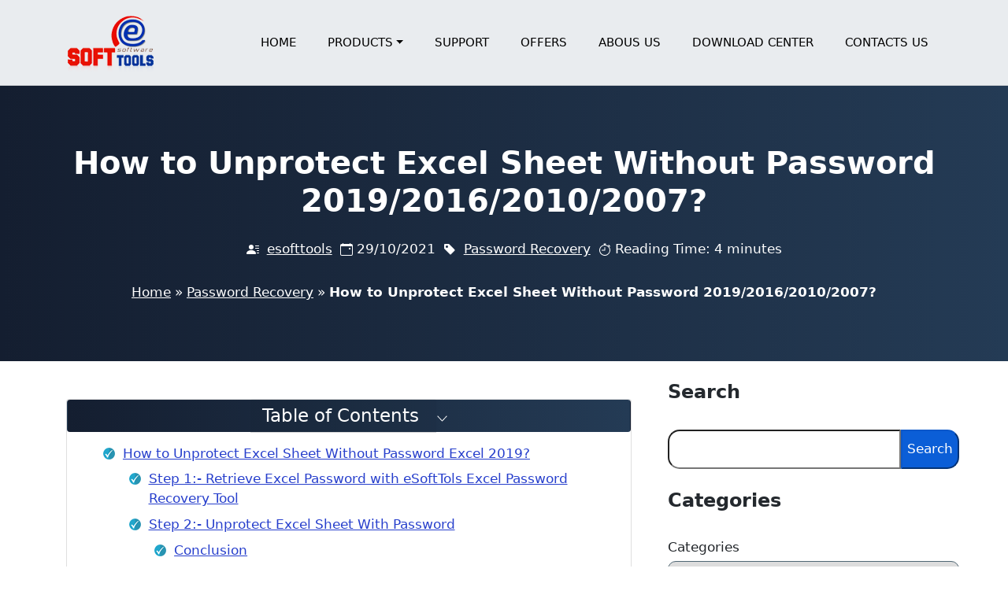

--- FILE ---
content_type: text/html; charset=UTF-8
request_url: https://www.esofttools.com/blog/unprotect-excel-sheet-without-password-2019/
body_size: 23433
content:
<!DOCTYPE html>
<html lang="en-US">
<head>
    <meta charset="UTF-8">
    <meta name="viewport" content="width=device-width, initial-scale=1">
    <meta http-equiv="X-UA-Compatible" content="IE=edge">
    <link rel="profile" href="http://gmpg.org/xfn/11">
	<link rel="preload" as="image" href="https://www.esofttools.com/blog/wp-content/uploads/2017/08/logo.png" />
	
<!-- 	<link rel="preload" href="https://www.esofttools.com/blog/wp-includes/css/dist/block-library/style.min.css?ver=6.1.1" as="style" onload="this.onload=null;this.rel='stylesheet'">
<noscript><link rel="stylesheet" href="https://www.esofttools.com/blog/wp-includes/css/dist/block-library/style.min.css?ver=6.1.1"></noscript>
		<link rel="preload" href="https://www.esofttools.com/blog/wp-content/themes/esofttools-blog/inc/assets/css/bootstrap.min.css?ver=6.1.1" as="style" onload="this.onload=null;this.rel='stylesheet'">
<noscript><link rel="stylesheet" href="https://www.esofttools.com/blog/wp-content/themes/esofttools-blog/inc/assets/css/bootstrap.min.css?ver=6.1.1"></noscript> -->

<meta name='robots' content='index, follow, max-image-preview:large, max-snippet:-1, max-video-preview:-1' />

	<!-- This site is optimized with the Yoast SEO plugin v26.6 - https://yoast.com/wordpress/plugins/seo/ -->
	<title>How to Unprotect Excel Sheet Without Password 2019/2016, etc?</title>
	<meta name="description" content="Now easily Unprotect Excel Sheet Without Password 2019/2016/2010/2007 &amp; below edition. Get solution to recover forgotten excel sheet password" />
	<link rel="canonical" href="https://www.esofttools.com/blog/unprotect-excel-sheet-without-password-2019/" />
	<meta property="og:locale" content="en_US" />
	<meta property="og:type" content="article" />
	<meta property="og:title" content="How to Unprotect Excel Sheet Without Password 2019/2016, etc?" />
	<meta property="og:description" content="Now easily Unprotect Excel Sheet Without Password 2019/2016/2010/2007 &amp; below edition. Get solution to recover forgotten excel sheet password" />
	<meta property="og:url" content="https://www.esofttools.com/blog/unprotect-excel-sheet-without-password-2019/" />
	<meta property="og:site_name" content="eSoftTools Software" />
	<meta property="article:published_time" content="2021-10-29T08:45:54+00:00" />
	<meta property="article:modified_time" content="2021-10-29T08:45:57+00:00" />
	<meta property="og:image" content="https://www.esofttools.com/screen/excelpassword/startup-pwd-software.gif" />
	<meta name="author" content="esofttools" />
	<meta name="twitter:card" content="summary_large_image" />
	<meta name="twitter:label1" content="Written by" />
	<meta name="twitter:data1" content="esofttools" />
	<meta name="twitter:label2" content="Est. reading time" />
	<meta name="twitter:data2" content="4 minutes" />
	<script type="application/ld+json" class="yoast-schema-graph">{"@context":"https://schema.org","@graph":[{"@type":"WebPage","@id":"https://www.esofttools.com/blog/unprotect-excel-sheet-without-password-2019/","url":"https://www.esofttools.com/blog/unprotect-excel-sheet-without-password-2019/","name":"How to Unprotect Excel Sheet Without Password 2019/2016, etc?","isPartOf":{"@id":"https://www.esofttools.com/blog/#website"},"primaryImageOfPage":{"@id":"https://www.esofttools.com/blog/unprotect-excel-sheet-without-password-2019/#primaryimage"},"image":{"@id":"https://www.esofttools.com/blog/unprotect-excel-sheet-without-password-2019/#primaryimage"},"thumbnailUrl":"https://www.esofttools.com/screen/excelpassword/startup-pwd-software.gif","datePublished":"2021-10-29T08:45:54+00:00","dateModified":"2021-10-29T08:45:57+00:00","author":{"@id":"https://www.esofttools.com/blog/#/schema/person/43d47487cd21799e9194780f194e13d9"},"description":"Now easily Unprotect Excel Sheet Without Password 2019/2016/2010/2007 & below edition. Get solution to recover forgotten excel sheet password","breadcrumb":{"@id":"https://www.esofttools.com/blog/unprotect-excel-sheet-without-password-2019/#breadcrumb"},"inLanguage":"en-US","potentialAction":[{"@type":"ReadAction","target":["https://www.esofttools.com/blog/unprotect-excel-sheet-without-password-2019/"]}]},{"@type":"ImageObject","inLanguage":"en-US","@id":"https://www.esofttools.com/blog/unprotect-excel-sheet-without-password-2019/#primaryimage","url":"https://www.esofttools.com/screen/excelpassword/startup-pwd-software.gif","contentUrl":"https://www.esofttools.com/screen/excelpassword/startup-pwd-software.gif"},{"@type":"BreadcrumbList","@id":"https://www.esofttools.com/blog/unprotect-excel-sheet-without-password-2019/#breadcrumb","itemListElement":[{"@type":"ListItem","position":1,"name":"Home","item":"https://www.esofttools.com/blog/"},{"@type":"ListItem","position":2,"name":"Password Recovery","item":"https://www.esofttools.com/blog/category/password-recovery/"},{"@type":"ListItem","position":3,"name":"How to Unprotect Excel Sheet Without Password 2019/2016/2010/2007?"}]},{"@type":"WebSite","@id":"https://www.esofttools.com/blog/#website","url":"https://www.esofttools.com/blog/","name":"eSoftTools Software","description":"Blogs for Digital Solutions","potentialAction":[{"@type":"SearchAction","target":{"@type":"EntryPoint","urlTemplate":"https://www.esofttools.com/blog/?s={search_term_string}"},"query-input":{"@type":"PropertyValueSpecification","valueRequired":true,"valueName":"search_term_string"}}],"inLanguage":"en-US"},{"@type":"Person","@id":"https://www.esofttools.com/blog/#/schema/person/43d47487cd21799e9194780f194e13d9","name":"esofttools","image":{"@type":"ImageObject","inLanguage":"en-US","@id":"https://www.esofttools.com/blog/#/schema/person/image/","url":"https://secure.gravatar.com/avatar/ce4976224fb7173700300089edb189f1f3bceeeb3f51ab7960ef0efa2f01d3fd?s=96&r=g","contentUrl":"https://secure.gravatar.com/avatar/ce4976224fb7173700300089edb189f1f3bceeeb3f51ab7960ef0efa2f01d3fd?s=96&r=g","caption":"esofttools"},"sameAs":["https://www.esofttools.com"],"url":"https://www.esofttools.com/blog/author/blog/"}]}</script>
	<!-- / Yoast SEO plugin. -->


<link rel='dns-prefetch' href='//www.googletagmanager.com' />
<link rel="alternate" type="application/rss+xml" title="eSoftTools Software &raquo; Feed" href="https://www.esofttools.com/blog/feed/" />
<link rel="alternate" type="application/rss+xml" title="eSoftTools Software &raquo; Comments Feed" href="https://www.esofttools.com/blog/comments/feed/" />
<link rel="alternate" type="application/rss+xml" title="eSoftTools Software &raquo; How to Unprotect Excel Sheet Without Password 2019/2016/2010/2007? Comments Feed" href="https://www.esofttools.com/blog/unprotect-excel-sheet-without-password-2019/feed/" />
<link rel="alternate" title="oEmbed (JSON)" type="application/json+oembed" href="https://www.esofttools.com/blog/wp-json/oembed/1.0/embed?url=https%3A%2F%2Fwww.esofttools.com%2Fblog%2Funprotect-excel-sheet-without-password-2019%2F" />
<link rel="alternate" title="oEmbed (XML)" type="text/xml+oembed" href="https://www.esofttools.com/blog/wp-json/oembed/1.0/embed?url=https%3A%2F%2Fwww.esofttools.com%2Fblog%2Funprotect-excel-sheet-without-password-2019%2F&#038;format=xml" />
<style id='wp-img-auto-sizes-contain-inline-css' type='text/css'>
img:is([sizes=auto i],[sizes^="auto," i]){contain-intrinsic-size:3000px 1500px}
/*# sourceURL=wp-img-auto-sizes-contain-inline-css */
</style>
<style id='wp-block-library-inline-css' type='text/css'>
:root{--wp-block-synced-color:#7a00df;--wp-block-synced-color--rgb:122,0,223;--wp-bound-block-color:var(--wp-block-synced-color);--wp-editor-canvas-background:#ddd;--wp-admin-theme-color:#007cba;--wp-admin-theme-color--rgb:0,124,186;--wp-admin-theme-color-darker-10:#006ba1;--wp-admin-theme-color-darker-10--rgb:0,107,160.5;--wp-admin-theme-color-darker-20:#005a87;--wp-admin-theme-color-darker-20--rgb:0,90,135;--wp-admin-border-width-focus:2px}@media (min-resolution:192dpi){:root{--wp-admin-border-width-focus:1.5px}}.wp-element-button{cursor:pointer}:root .has-very-light-gray-background-color{background-color:#eee}:root .has-very-dark-gray-background-color{background-color:#313131}:root .has-very-light-gray-color{color:#eee}:root .has-very-dark-gray-color{color:#313131}:root .has-vivid-green-cyan-to-vivid-cyan-blue-gradient-background{background:linear-gradient(135deg,#00d084,#0693e3)}:root .has-purple-crush-gradient-background{background:linear-gradient(135deg,#34e2e4,#4721fb 50%,#ab1dfe)}:root .has-hazy-dawn-gradient-background{background:linear-gradient(135deg,#faaca8,#dad0ec)}:root .has-subdued-olive-gradient-background{background:linear-gradient(135deg,#fafae1,#67a671)}:root .has-atomic-cream-gradient-background{background:linear-gradient(135deg,#fdd79a,#004a59)}:root .has-nightshade-gradient-background{background:linear-gradient(135deg,#330968,#31cdcf)}:root .has-midnight-gradient-background{background:linear-gradient(135deg,#020381,#2874fc)}:root{--wp--preset--font-size--normal:16px;--wp--preset--font-size--huge:42px}.has-regular-font-size{font-size:1em}.has-larger-font-size{font-size:2.625em}.has-normal-font-size{font-size:var(--wp--preset--font-size--normal)}.has-huge-font-size{font-size:var(--wp--preset--font-size--huge)}.has-text-align-center{text-align:center}.has-text-align-left{text-align:left}.has-text-align-right{text-align:right}.has-fit-text{white-space:nowrap!important}#end-resizable-editor-section{display:none}.aligncenter{clear:both}.items-justified-left{justify-content:flex-start}.items-justified-center{justify-content:center}.items-justified-right{justify-content:flex-end}.items-justified-space-between{justify-content:space-between}.screen-reader-text{border:0;clip-path:inset(50%);height:1px;margin:-1px;overflow:hidden;padding:0;position:absolute;width:1px;word-wrap:normal!important}.screen-reader-text:focus{background-color:#ddd;clip-path:none;color:#444;display:block;font-size:1em;height:auto;left:5px;line-height:normal;padding:15px 23px 14px;text-decoration:none;top:5px;width:auto;z-index:100000}html :where(.has-border-color){border-style:solid}html :where([style*=border-top-color]){border-top-style:solid}html :where([style*=border-right-color]){border-right-style:solid}html :where([style*=border-bottom-color]){border-bottom-style:solid}html :where([style*=border-left-color]){border-left-style:solid}html :where([style*=border-width]){border-style:solid}html :where([style*=border-top-width]){border-top-style:solid}html :where([style*=border-right-width]){border-right-style:solid}html :where([style*=border-bottom-width]){border-bottom-style:solid}html :where([style*=border-left-width]){border-left-style:solid}html :where(img[class*=wp-image-]){height:auto;max-width:100%}:where(figure){margin:0 0 1em}html :where(.is-position-sticky){--wp-admin--admin-bar--position-offset:var(--wp-admin--admin-bar--height,0px)}@media screen and (max-width:600px){html :where(.is-position-sticky){--wp-admin--admin-bar--position-offset:0px}}

/*# sourceURL=wp-block-library-inline-css */
</style><style id='wp-block-categories-inline-css' type='text/css'>
.wp-block-categories{box-sizing:border-box}.wp-block-categories.alignleft{margin-right:2em}.wp-block-categories.alignright{margin-left:2em}.wp-block-categories.wp-block-categories-dropdown.aligncenter{text-align:center}.wp-block-categories .wp-block-categories__label{display:block;width:100%}
/*# sourceURL=https://www.esofttools.com/blog/wp-includes/blocks/categories/style.min.css */
</style>
<style id='wp-block-heading-inline-css' type='text/css'>
h1:where(.wp-block-heading).has-background,h2:where(.wp-block-heading).has-background,h3:where(.wp-block-heading).has-background,h4:where(.wp-block-heading).has-background,h5:where(.wp-block-heading).has-background,h6:where(.wp-block-heading).has-background{padding:1.25em 2.375em}h1.has-text-align-left[style*=writing-mode]:where([style*=vertical-lr]),h1.has-text-align-right[style*=writing-mode]:where([style*=vertical-rl]),h2.has-text-align-left[style*=writing-mode]:where([style*=vertical-lr]),h2.has-text-align-right[style*=writing-mode]:where([style*=vertical-rl]),h3.has-text-align-left[style*=writing-mode]:where([style*=vertical-lr]),h3.has-text-align-right[style*=writing-mode]:where([style*=vertical-rl]),h4.has-text-align-left[style*=writing-mode]:where([style*=vertical-lr]),h4.has-text-align-right[style*=writing-mode]:where([style*=vertical-rl]),h5.has-text-align-left[style*=writing-mode]:where([style*=vertical-lr]),h5.has-text-align-right[style*=writing-mode]:where([style*=vertical-rl]),h6.has-text-align-left[style*=writing-mode]:where([style*=vertical-lr]),h6.has-text-align-right[style*=writing-mode]:where([style*=vertical-rl]){rotate:180deg}
/*# sourceURL=https://www.esofttools.com/blog/wp-includes/blocks/heading/style.min.css */
</style>
<style id='wp-block-image-inline-css' type='text/css'>
.wp-block-image>a,.wp-block-image>figure>a{display:inline-block}.wp-block-image img{box-sizing:border-box;height:auto;max-width:100%;vertical-align:bottom}@media not (prefers-reduced-motion){.wp-block-image img.hide{visibility:hidden}.wp-block-image img.show{animation:show-content-image .4s}}.wp-block-image[style*=border-radius] img,.wp-block-image[style*=border-radius]>a{border-radius:inherit}.wp-block-image.has-custom-border img{box-sizing:border-box}.wp-block-image.aligncenter{text-align:center}.wp-block-image.alignfull>a,.wp-block-image.alignwide>a{width:100%}.wp-block-image.alignfull img,.wp-block-image.alignwide img{height:auto;width:100%}.wp-block-image .aligncenter,.wp-block-image .alignleft,.wp-block-image .alignright,.wp-block-image.aligncenter,.wp-block-image.alignleft,.wp-block-image.alignright{display:table}.wp-block-image .aligncenter>figcaption,.wp-block-image .alignleft>figcaption,.wp-block-image .alignright>figcaption,.wp-block-image.aligncenter>figcaption,.wp-block-image.alignleft>figcaption,.wp-block-image.alignright>figcaption{caption-side:bottom;display:table-caption}.wp-block-image .alignleft{float:left;margin:.5em 1em .5em 0}.wp-block-image .alignright{float:right;margin:.5em 0 .5em 1em}.wp-block-image .aligncenter{margin-left:auto;margin-right:auto}.wp-block-image :where(figcaption){margin-bottom:1em;margin-top:.5em}.wp-block-image.is-style-circle-mask img{border-radius:9999px}@supports ((-webkit-mask-image:none) or (mask-image:none)) or (-webkit-mask-image:none){.wp-block-image.is-style-circle-mask img{border-radius:0;-webkit-mask-image:url('data:image/svg+xml;utf8,<svg viewBox="0 0 100 100" xmlns="http://www.w3.org/2000/svg"><circle cx="50" cy="50" r="50"/></svg>');mask-image:url('data:image/svg+xml;utf8,<svg viewBox="0 0 100 100" xmlns="http://www.w3.org/2000/svg"><circle cx="50" cy="50" r="50"/></svg>');mask-mode:alpha;-webkit-mask-position:center;mask-position:center;-webkit-mask-repeat:no-repeat;mask-repeat:no-repeat;-webkit-mask-size:contain;mask-size:contain}}:root :where(.wp-block-image.is-style-rounded img,.wp-block-image .is-style-rounded img){border-radius:9999px}.wp-block-image figure{margin:0}.wp-lightbox-container{display:flex;flex-direction:column;position:relative}.wp-lightbox-container img{cursor:zoom-in}.wp-lightbox-container img:hover+button{opacity:1}.wp-lightbox-container button{align-items:center;backdrop-filter:blur(16px) saturate(180%);background-color:#5a5a5a40;border:none;border-radius:4px;cursor:zoom-in;display:flex;height:20px;justify-content:center;opacity:0;padding:0;position:absolute;right:16px;text-align:center;top:16px;width:20px;z-index:100}@media not (prefers-reduced-motion){.wp-lightbox-container button{transition:opacity .2s ease}}.wp-lightbox-container button:focus-visible{outline:3px auto #5a5a5a40;outline:3px auto -webkit-focus-ring-color;outline-offset:3px}.wp-lightbox-container button:hover{cursor:pointer;opacity:1}.wp-lightbox-container button:focus{opacity:1}.wp-lightbox-container button:focus,.wp-lightbox-container button:hover,.wp-lightbox-container button:not(:hover):not(:active):not(.has-background){background-color:#5a5a5a40;border:none}.wp-lightbox-overlay{box-sizing:border-box;cursor:zoom-out;height:100vh;left:0;overflow:hidden;position:fixed;top:0;visibility:hidden;width:100%;z-index:100000}.wp-lightbox-overlay .close-button{align-items:center;cursor:pointer;display:flex;justify-content:center;min-height:40px;min-width:40px;padding:0;position:absolute;right:calc(env(safe-area-inset-right) + 16px);top:calc(env(safe-area-inset-top) + 16px);z-index:5000000}.wp-lightbox-overlay .close-button:focus,.wp-lightbox-overlay .close-button:hover,.wp-lightbox-overlay .close-button:not(:hover):not(:active):not(.has-background){background:none;border:none}.wp-lightbox-overlay .lightbox-image-container{height:var(--wp--lightbox-container-height);left:50%;overflow:hidden;position:absolute;top:50%;transform:translate(-50%,-50%);transform-origin:top left;width:var(--wp--lightbox-container-width);z-index:9999999999}.wp-lightbox-overlay .wp-block-image{align-items:center;box-sizing:border-box;display:flex;height:100%;justify-content:center;margin:0;position:relative;transform-origin:0 0;width:100%;z-index:3000000}.wp-lightbox-overlay .wp-block-image img{height:var(--wp--lightbox-image-height);min-height:var(--wp--lightbox-image-height);min-width:var(--wp--lightbox-image-width);width:var(--wp--lightbox-image-width)}.wp-lightbox-overlay .wp-block-image figcaption{display:none}.wp-lightbox-overlay button{background:none;border:none}.wp-lightbox-overlay .scrim{background-color:#fff;height:100%;opacity:.9;position:absolute;width:100%;z-index:2000000}.wp-lightbox-overlay.active{visibility:visible}@media not (prefers-reduced-motion){.wp-lightbox-overlay.active{animation:turn-on-visibility .25s both}.wp-lightbox-overlay.active img{animation:turn-on-visibility .35s both}.wp-lightbox-overlay.show-closing-animation:not(.active){animation:turn-off-visibility .35s both}.wp-lightbox-overlay.show-closing-animation:not(.active) img{animation:turn-off-visibility .25s both}.wp-lightbox-overlay.zoom.active{animation:none;opacity:1;visibility:visible}.wp-lightbox-overlay.zoom.active .lightbox-image-container{animation:lightbox-zoom-in .4s}.wp-lightbox-overlay.zoom.active .lightbox-image-container img{animation:none}.wp-lightbox-overlay.zoom.active .scrim{animation:turn-on-visibility .4s forwards}.wp-lightbox-overlay.zoom.show-closing-animation:not(.active){animation:none}.wp-lightbox-overlay.zoom.show-closing-animation:not(.active) .lightbox-image-container{animation:lightbox-zoom-out .4s}.wp-lightbox-overlay.zoom.show-closing-animation:not(.active) .lightbox-image-container img{animation:none}.wp-lightbox-overlay.zoom.show-closing-animation:not(.active) .scrim{animation:turn-off-visibility .4s forwards}}@keyframes show-content-image{0%{visibility:hidden}99%{visibility:hidden}to{visibility:visible}}@keyframes turn-on-visibility{0%{opacity:0}to{opacity:1}}@keyframes turn-off-visibility{0%{opacity:1;visibility:visible}99%{opacity:0;visibility:visible}to{opacity:0;visibility:hidden}}@keyframes lightbox-zoom-in{0%{transform:translate(calc((-100vw + var(--wp--lightbox-scrollbar-width))/2 + var(--wp--lightbox-initial-left-position)),calc(-50vh + var(--wp--lightbox-initial-top-position))) scale(var(--wp--lightbox-scale))}to{transform:translate(-50%,-50%) scale(1)}}@keyframes lightbox-zoom-out{0%{transform:translate(-50%,-50%) scale(1);visibility:visible}99%{visibility:visible}to{transform:translate(calc((-100vw + var(--wp--lightbox-scrollbar-width))/2 + var(--wp--lightbox-initial-left-position)),calc(-50vh + var(--wp--lightbox-initial-top-position))) scale(var(--wp--lightbox-scale));visibility:hidden}}
/*# sourceURL=https://www.esofttools.com/blog/wp-includes/blocks/image/style.min.css */
</style>
<style id='wp-block-latest-posts-inline-css' type='text/css'>
.wp-block-latest-posts{box-sizing:border-box}.wp-block-latest-posts.alignleft{margin-right:2em}.wp-block-latest-posts.alignright{margin-left:2em}.wp-block-latest-posts.wp-block-latest-posts__list{list-style:none}.wp-block-latest-posts.wp-block-latest-posts__list li{clear:both;overflow-wrap:break-word}.wp-block-latest-posts.is-grid{display:flex;flex-wrap:wrap}.wp-block-latest-posts.is-grid li{margin:0 1.25em 1.25em 0;width:100%}@media (min-width:600px){.wp-block-latest-posts.columns-2 li{width:calc(50% - .625em)}.wp-block-latest-posts.columns-2 li:nth-child(2n){margin-right:0}.wp-block-latest-posts.columns-3 li{width:calc(33.33333% - .83333em)}.wp-block-latest-posts.columns-3 li:nth-child(3n){margin-right:0}.wp-block-latest-posts.columns-4 li{width:calc(25% - .9375em)}.wp-block-latest-posts.columns-4 li:nth-child(4n){margin-right:0}.wp-block-latest-posts.columns-5 li{width:calc(20% - 1em)}.wp-block-latest-posts.columns-5 li:nth-child(5n){margin-right:0}.wp-block-latest-posts.columns-6 li{width:calc(16.66667% - 1.04167em)}.wp-block-latest-posts.columns-6 li:nth-child(6n){margin-right:0}}:root :where(.wp-block-latest-posts.is-grid){padding:0}:root :where(.wp-block-latest-posts.wp-block-latest-posts__list){padding-left:0}.wp-block-latest-posts__post-author,.wp-block-latest-posts__post-date{display:block;font-size:.8125em}.wp-block-latest-posts__post-excerpt,.wp-block-latest-posts__post-full-content{margin-bottom:1em;margin-top:.5em}.wp-block-latest-posts__featured-image a{display:inline-block}.wp-block-latest-posts__featured-image img{height:auto;max-width:100%;width:auto}.wp-block-latest-posts__featured-image.alignleft{float:left;margin-right:1em}.wp-block-latest-posts__featured-image.alignright{float:right;margin-left:1em}.wp-block-latest-posts__featured-image.aligncenter{margin-bottom:1em;text-align:center}
/*# sourceURL=https://www.esofttools.com/blog/wp-includes/blocks/latest-posts/style.min.css */
</style>
<style id='wp-block-list-inline-css' type='text/css'>
ol,ul{box-sizing:border-box}:root :where(.wp-block-list.has-background){padding:1.25em 2.375em}
/*# sourceURL=https://www.esofttools.com/blog/wp-includes/blocks/list/style.min.css */
</style>
<style id='wp-block-search-inline-css' type='text/css'>
.wp-block-search__button{margin-left:10px;word-break:normal}.wp-block-search__button.has-icon{line-height:0}.wp-block-search__button svg{height:1.25em;min-height:24px;min-width:24px;width:1.25em;fill:currentColor;vertical-align:text-bottom}:where(.wp-block-search__button){border:1px solid #ccc;padding:6px 10px}.wp-block-search__inside-wrapper{display:flex;flex:auto;flex-wrap:nowrap;max-width:100%}.wp-block-search__label{width:100%}.wp-block-search.wp-block-search__button-only .wp-block-search__button{box-sizing:border-box;display:flex;flex-shrink:0;justify-content:center;margin-left:0;max-width:100%}.wp-block-search.wp-block-search__button-only .wp-block-search__inside-wrapper{min-width:0!important;transition-property:width}.wp-block-search.wp-block-search__button-only .wp-block-search__input{flex-basis:100%;transition-duration:.3s}.wp-block-search.wp-block-search__button-only.wp-block-search__searchfield-hidden,.wp-block-search.wp-block-search__button-only.wp-block-search__searchfield-hidden .wp-block-search__inside-wrapper{overflow:hidden}.wp-block-search.wp-block-search__button-only.wp-block-search__searchfield-hidden .wp-block-search__input{border-left-width:0!important;border-right-width:0!important;flex-basis:0;flex-grow:0;margin:0;min-width:0!important;padding-left:0!important;padding-right:0!important;width:0!important}:where(.wp-block-search__input){appearance:none;border:1px solid #949494;flex-grow:1;font-family:inherit;font-size:inherit;font-style:inherit;font-weight:inherit;letter-spacing:inherit;line-height:inherit;margin-left:0;margin-right:0;min-width:3rem;padding:8px;text-decoration:unset!important;text-transform:inherit}:where(.wp-block-search__button-inside .wp-block-search__inside-wrapper){background-color:#fff;border:1px solid #949494;box-sizing:border-box;padding:4px}:where(.wp-block-search__button-inside .wp-block-search__inside-wrapper) .wp-block-search__input{border:none;border-radius:0;padding:0 4px}:where(.wp-block-search__button-inside .wp-block-search__inside-wrapper) .wp-block-search__input:focus{outline:none}:where(.wp-block-search__button-inside .wp-block-search__inside-wrapper) :where(.wp-block-search__button){padding:4px 8px}.wp-block-search.aligncenter .wp-block-search__inside-wrapper{margin:auto}.wp-block[data-align=right] .wp-block-search.wp-block-search__button-only .wp-block-search__inside-wrapper{float:right}
/*# sourceURL=https://www.esofttools.com/blog/wp-includes/blocks/search/style.min.css */
</style>
<style id='wp-block-paragraph-inline-css' type='text/css'>
.is-small-text{font-size:.875em}.is-regular-text{font-size:1em}.is-large-text{font-size:2.25em}.is-larger-text{font-size:3em}.has-drop-cap:not(:focus):first-letter{float:left;font-size:8.4em;font-style:normal;font-weight:100;line-height:.68;margin:.05em .1em 0 0;text-transform:uppercase}body.rtl .has-drop-cap:not(:focus):first-letter{float:none;margin-left:.1em}p.has-drop-cap.has-background{overflow:hidden}:root :where(p.has-background){padding:1.25em 2.375em}:where(p.has-text-color:not(.has-link-color)) a{color:inherit}p.has-text-align-left[style*="writing-mode:vertical-lr"],p.has-text-align-right[style*="writing-mode:vertical-rl"]{rotate:180deg}
/*# sourceURL=https://www.esofttools.com/blog/wp-includes/blocks/paragraph/style.min.css */
</style>
<style id='wp-block-quote-inline-css' type='text/css'>
.wp-block-quote{box-sizing:border-box;overflow-wrap:break-word}.wp-block-quote.is-large:where(:not(.is-style-plain)),.wp-block-quote.is-style-large:where(:not(.is-style-plain)){margin-bottom:1em;padding:0 1em}.wp-block-quote.is-large:where(:not(.is-style-plain)) p,.wp-block-quote.is-style-large:where(:not(.is-style-plain)) p{font-size:1.5em;font-style:italic;line-height:1.6}.wp-block-quote.is-large:where(:not(.is-style-plain)) cite,.wp-block-quote.is-large:where(:not(.is-style-plain)) footer,.wp-block-quote.is-style-large:where(:not(.is-style-plain)) cite,.wp-block-quote.is-style-large:where(:not(.is-style-plain)) footer{font-size:1.125em;text-align:right}.wp-block-quote>cite{display:block}
/*# sourceURL=https://www.esofttools.com/blog/wp-includes/blocks/quote/style.min.css */
</style>
<style id='global-styles-inline-css' type='text/css'>
:root{--wp--preset--aspect-ratio--square: 1;--wp--preset--aspect-ratio--4-3: 4/3;--wp--preset--aspect-ratio--3-4: 3/4;--wp--preset--aspect-ratio--3-2: 3/2;--wp--preset--aspect-ratio--2-3: 2/3;--wp--preset--aspect-ratio--16-9: 16/9;--wp--preset--aspect-ratio--9-16: 9/16;--wp--preset--color--black: #000000;--wp--preset--color--cyan-bluish-gray: #abb8c3;--wp--preset--color--white: #ffffff;--wp--preset--color--pale-pink: #f78da7;--wp--preset--color--vivid-red: #cf2e2e;--wp--preset--color--luminous-vivid-orange: #ff6900;--wp--preset--color--luminous-vivid-amber: #fcb900;--wp--preset--color--light-green-cyan: #7bdcb5;--wp--preset--color--vivid-green-cyan: #00d084;--wp--preset--color--pale-cyan-blue: #8ed1fc;--wp--preset--color--vivid-cyan-blue: #0693e3;--wp--preset--color--vivid-purple: #9b51e0;--wp--preset--gradient--vivid-cyan-blue-to-vivid-purple: linear-gradient(135deg,rgb(6,147,227) 0%,rgb(155,81,224) 100%);--wp--preset--gradient--light-green-cyan-to-vivid-green-cyan: linear-gradient(135deg,rgb(122,220,180) 0%,rgb(0,208,130) 100%);--wp--preset--gradient--luminous-vivid-amber-to-luminous-vivid-orange: linear-gradient(135deg,rgb(252,185,0) 0%,rgb(255,105,0) 100%);--wp--preset--gradient--luminous-vivid-orange-to-vivid-red: linear-gradient(135deg,rgb(255,105,0) 0%,rgb(207,46,46) 100%);--wp--preset--gradient--very-light-gray-to-cyan-bluish-gray: linear-gradient(135deg,rgb(238,238,238) 0%,rgb(169,184,195) 100%);--wp--preset--gradient--cool-to-warm-spectrum: linear-gradient(135deg,rgb(74,234,220) 0%,rgb(151,120,209) 20%,rgb(207,42,186) 40%,rgb(238,44,130) 60%,rgb(251,105,98) 80%,rgb(254,248,76) 100%);--wp--preset--gradient--blush-light-purple: linear-gradient(135deg,rgb(255,206,236) 0%,rgb(152,150,240) 100%);--wp--preset--gradient--blush-bordeaux: linear-gradient(135deg,rgb(254,205,165) 0%,rgb(254,45,45) 50%,rgb(107,0,62) 100%);--wp--preset--gradient--luminous-dusk: linear-gradient(135deg,rgb(255,203,112) 0%,rgb(199,81,192) 50%,rgb(65,88,208) 100%);--wp--preset--gradient--pale-ocean: linear-gradient(135deg,rgb(255,245,203) 0%,rgb(182,227,212) 50%,rgb(51,167,181) 100%);--wp--preset--gradient--electric-grass: linear-gradient(135deg,rgb(202,248,128) 0%,rgb(113,206,126) 100%);--wp--preset--gradient--midnight: linear-gradient(135deg,rgb(2,3,129) 0%,rgb(40,116,252) 100%);--wp--preset--font-size--small: 13px;--wp--preset--font-size--medium: 20px;--wp--preset--font-size--large: 36px;--wp--preset--font-size--x-large: 42px;--wp--preset--spacing--20: 0.44rem;--wp--preset--spacing--30: 0.67rem;--wp--preset--spacing--40: 1rem;--wp--preset--spacing--50: 1.5rem;--wp--preset--spacing--60: 2.25rem;--wp--preset--spacing--70: 3.38rem;--wp--preset--spacing--80: 5.06rem;--wp--preset--shadow--natural: 6px 6px 9px rgba(0, 0, 0, 0.2);--wp--preset--shadow--deep: 12px 12px 50px rgba(0, 0, 0, 0.4);--wp--preset--shadow--sharp: 6px 6px 0px rgba(0, 0, 0, 0.2);--wp--preset--shadow--outlined: 6px 6px 0px -3px rgb(255, 255, 255), 6px 6px rgb(0, 0, 0);--wp--preset--shadow--crisp: 6px 6px 0px rgb(0, 0, 0);}:where(.is-layout-flex){gap: 0.5em;}:where(.is-layout-grid){gap: 0.5em;}body .is-layout-flex{display: flex;}.is-layout-flex{flex-wrap: wrap;align-items: center;}.is-layout-flex > :is(*, div){margin: 0;}body .is-layout-grid{display: grid;}.is-layout-grid > :is(*, div){margin: 0;}:where(.wp-block-columns.is-layout-flex){gap: 2em;}:where(.wp-block-columns.is-layout-grid){gap: 2em;}:where(.wp-block-post-template.is-layout-flex){gap: 1.25em;}:where(.wp-block-post-template.is-layout-grid){gap: 1.25em;}.has-black-color{color: var(--wp--preset--color--black) !important;}.has-cyan-bluish-gray-color{color: var(--wp--preset--color--cyan-bluish-gray) !important;}.has-white-color{color: var(--wp--preset--color--white) !important;}.has-pale-pink-color{color: var(--wp--preset--color--pale-pink) !important;}.has-vivid-red-color{color: var(--wp--preset--color--vivid-red) !important;}.has-luminous-vivid-orange-color{color: var(--wp--preset--color--luminous-vivid-orange) !important;}.has-luminous-vivid-amber-color{color: var(--wp--preset--color--luminous-vivid-amber) !important;}.has-light-green-cyan-color{color: var(--wp--preset--color--light-green-cyan) !important;}.has-vivid-green-cyan-color{color: var(--wp--preset--color--vivid-green-cyan) !important;}.has-pale-cyan-blue-color{color: var(--wp--preset--color--pale-cyan-blue) !important;}.has-vivid-cyan-blue-color{color: var(--wp--preset--color--vivid-cyan-blue) !important;}.has-vivid-purple-color{color: var(--wp--preset--color--vivid-purple) !important;}.has-black-background-color{background-color: var(--wp--preset--color--black) !important;}.has-cyan-bluish-gray-background-color{background-color: var(--wp--preset--color--cyan-bluish-gray) !important;}.has-white-background-color{background-color: var(--wp--preset--color--white) !important;}.has-pale-pink-background-color{background-color: var(--wp--preset--color--pale-pink) !important;}.has-vivid-red-background-color{background-color: var(--wp--preset--color--vivid-red) !important;}.has-luminous-vivid-orange-background-color{background-color: var(--wp--preset--color--luminous-vivid-orange) !important;}.has-luminous-vivid-amber-background-color{background-color: var(--wp--preset--color--luminous-vivid-amber) !important;}.has-light-green-cyan-background-color{background-color: var(--wp--preset--color--light-green-cyan) !important;}.has-vivid-green-cyan-background-color{background-color: var(--wp--preset--color--vivid-green-cyan) !important;}.has-pale-cyan-blue-background-color{background-color: var(--wp--preset--color--pale-cyan-blue) !important;}.has-vivid-cyan-blue-background-color{background-color: var(--wp--preset--color--vivid-cyan-blue) !important;}.has-vivid-purple-background-color{background-color: var(--wp--preset--color--vivid-purple) !important;}.has-black-border-color{border-color: var(--wp--preset--color--black) !important;}.has-cyan-bluish-gray-border-color{border-color: var(--wp--preset--color--cyan-bluish-gray) !important;}.has-white-border-color{border-color: var(--wp--preset--color--white) !important;}.has-pale-pink-border-color{border-color: var(--wp--preset--color--pale-pink) !important;}.has-vivid-red-border-color{border-color: var(--wp--preset--color--vivid-red) !important;}.has-luminous-vivid-orange-border-color{border-color: var(--wp--preset--color--luminous-vivid-orange) !important;}.has-luminous-vivid-amber-border-color{border-color: var(--wp--preset--color--luminous-vivid-amber) !important;}.has-light-green-cyan-border-color{border-color: var(--wp--preset--color--light-green-cyan) !important;}.has-vivid-green-cyan-border-color{border-color: var(--wp--preset--color--vivid-green-cyan) !important;}.has-pale-cyan-blue-border-color{border-color: var(--wp--preset--color--pale-cyan-blue) !important;}.has-vivid-cyan-blue-border-color{border-color: var(--wp--preset--color--vivid-cyan-blue) !important;}.has-vivid-purple-border-color{border-color: var(--wp--preset--color--vivid-purple) !important;}.has-vivid-cyan-blue-to-vivid-purple-gradient-background{background: var(--wp--preset--gradient--vivid-cyan-blue-to-vivid-purple) !important;}.has-light-green-cyan-to-vivid-green-cyan-gradient-background{background: var(--wp--preset--gradient--light-green-cyan-to-vivid-green-cyan) !important;}.has-luminous-vivid-amber-to-luminous-vivid-orange-gradient-background{background: var(--wp--preset--gradient--luminous-vivid-amber-to-luminous-vivid-orange) !important;}.has-luminous-vivid-orange-to-vivid-red-gradient-background{background: var(--wp--preset--gradient--luminous-vivid-orange-to-vivid-red) !important;}.has-very-light-gray-to-cyan-bluish-gray-gradient-background{background: var(--wp--preset--gradient--very-light-gray-to-cyan-bluish-gray) !important;}.has-cool-to-warm-spectrum-gradient-background{background: var(--wp--preset--gradient--cool-to-warm-spectrum) !important;}.has-blush-light-purple-gradient-background{background: var(--wp--preset--gradient--blush-light-purple) !important;}.has-blush-bordeaux-gradient-background{background: var(--wp--preset--gradient--blush-bordeaux) !important;}.has-luminous-dusk-gradient-background{background: var(--wp--preset--gradient--luminous-dusk) !important;}.has-pale-ocean-gradient-background{background: var(--wp--preset--gradient--pale-ocean) !important;}.has-electric-grass-gradient-background{background: var(--wp--preset--gradient--electric-grass) !important;}.has-midnight-gradient-background{background: var(--wp--preset--gradient--midnight) !important;}.has-small-font-size{font-size: var(--wp--preset--font-size--small) !important;}.has-medium-font-size{font-size: var(--wp--preset--font-size--medium) !important;}.has-large-font-size{font-size: var(--wp--preset--font-size--large) !important;}.has-x-large-font-size{font-size: var(--wp--preset--font-size--x-large) !important;}
/*# sourceURL=global-styles-inline-css */
</style>

<style id='classic-theme-styles-inline-css' type='text/css'>
/*! This file is auto-generated */
.wp-block-button__link{color:#fff;background-color:#32373c;border-radius:9999px;box-shadow:none;text-decoration:none;padding:calc(.667em + 2px) calc(1.333em + 2px);font-size:1.125em}.wp-block-file__button{background:#32373c;color:#fff;text-decoration:none}
/*# sourceURL=/wp-includes/css/classic-themes.min.css */
</style>
<link rel='stylesheet' id='wpo_min-header-0-css' href='https://www.esofttools.com/blog/wp-content/cache/wpo-minify/1767479308/assets/wpo-minify-header-2ff224e2.min.css' type='text/css' media='all' />
<script type="text/javascript" defer src="https://www.esofttools.com/blog/wp-content/cache/wpo-minify/1767479308/assets/wpo-minify-header-7b710e3f.min.js" id="wpo_min-header-0-js"></script>
<link rel="https://api.w.org/" href="https://www.esofttools.com/blog/wp-json/" /><link rel="alternate" title="JSON" type="application/json" href="https://www.esofttools.com/blog/wp-json/wp/v2/posts/3543" /><link rel="EditURI" type="application/rsd+xml" title="RSD" href="https://www.esofttools.com/blog/xmlrpc.php?rsd" />
<meta name="generator" content="WordPress 6.9" />
<link rel='shortlink' href='https://www.esofttools.com/blog/?p=3543' />
<meta name="generator" content="Site Kit by Google 1.168.0" /><link rel="pingback" href="https://www.esofttools.com/blog/xmlrpc.php">    <style type="text/css">
        #page-sub-header { background: #fff; }
    </style>
    <meta name="google-site-verification" content="36HWjd5VkJZzvegq90gDwTQhLsXfaOePKirjmHsRrJE"><link rel="icon" href="https://www.esofttools.com/blog/wp-content/uploads/2019/06/favicon.ico" sizes="32x32" />
<link rel="icon" href="https://www.esofttools.com/blog/wp-content/uploads/2019/06/favicon.ico" sizes="192x192" />
<link rel="apple-touch-icon" href="https://www.esofttools.com/blog/wp-content/uploads/2019/06/favicon.ico" />
<meta name="msapplication-TileImage" content="https://www.esofttools.com/blog/wp-content/uploads/2019/06/favicon.ico" />
		<style type="text/css" id="wp-custom-css">
			section.curve{
  border-bottom-left-radius: 50% 10%;
  border-bottom-right-radius: 50% 10%;
}

.shape{pointer-events:none;position:absolute}.shape>*{display:block}.shape:not([class*=shape-blur]){overflow:hidden}.shape:not([class*=shape-blur])>*{transform:scale(2)}@media (-ms-high-contrast:active),(-ms-high-contrast:none){.shape>svg{display:none}}.shape-top{left:0;right:0;top:0}.shape-top>*{transform-origin:bottom center}.shape-end{bottom:0;left:0;right:0;top:0}.shape-end>*{bottom:inherit;position:inherit;right:inherit;top:inherit;transform-origin:center left}.shape-bottom{bottom:0;left:0;right:0}.shape-bottom>*{transform-origin:top center}.shape-bottom-100{bottom:100%;left:0;right:0}.shape-bottom-100>*{transform-origin:top center}.shape-start{bottom:0;left:0;right:0;top:0}.shape-start>*{bottom:inherit;left:inherit;position:inherit;top:inherit;transform-origin:center right}.shape-fluid-x>*{height:auto;width:100%}.shape-fluid-y>*{height:100%;width:auto}.shape-flip-x{transform:scaleX(-1)}.shape-blur-1{left:0;right:0;top:0}@media(min-width:992px){.shape-blur-1{bottom:0;left:50%;right:auto}}.shape-blur-1>*{height:auto;width:100%}@media(min-width:992px){.shape-blur-1>*{height:100%;width:auto}}.shape-blur-2{left:0;right:0;top:0}@media(min-width:992px){.shape-blur-2{bottom:0;left:auto;right:50%}}.shape-blur-2>*{height:auto;width:100%}@media(min-width:992px){.shape-blur-2>*{float:right;height:100%;width:auto}}.shape-blur-3{left:0;right:0;top:0}.shape-blur-3>*{height:auto;width:100%}.shape-blur-4{bottom:0;left:50%;top:0;transform:translateX(-50%) scale(1.3);width:100%}.shape-blur-4>*{height:100%;margin-left:auto;margin-right:auto;width:auto}


.lift-lg:focus, .lift-lg:hover {
    box-shadow: 0 2rem 5rem rgba(22,28,45,.1),0 .5rem 1rem -.75rem rgba(22,28,45,.05)!important;
    transform: translate3d(0,-5px,0);
}

.lift {
    box-shadow: 0 0 0 rgb(22 28 45 / 0%);
    transition: box-shadow .25s ease,transform .25s ease;
}
.shadow-light-lg {
    box-shadow: 0 1.5rem 4rem rgba(122,28,45,.50)!important;
}
div .img-align-super img{
	vertical-align: super;
}

nav ul li.active a.page-link{
	    color: #fff;
    background-color: #273fcc;
    border-color: #273fcc;
		border-radius:10%
}
#footer.footer-light .footer-links a {
    color: black;
}
#footer a {
    text-decoration: none;
}

#footer a:hover {
    text-decoration: underline!important;
	color:#273fcc!important;
}

.bg-gray-200{
	background-color: #e9ecef!important;
}
.carousel-control-next, .carousel-control-prev{
	width:5%;
}
.avatar-50 {
	border-radius: 50%!important;}

.fasc-type-popout.fasc-size-large {
    /* -webkit-box-shadow: 6px 6px 0px #777777; */
    -moz-box-shadow: 6px 6px 0px #777777;
    box-shadow: 6px 6px 0px #777777;
}

a.fasc-button {
    display: inline-block;
    /* color: #ffffff; */
    text-decoration: none;
    margin: 6px 0;
    border: 0;
    -webkit-box-shadow: none;
    -moz-box-shadow: none;
    box-shadow: none;
    box-sizing: border-box;
}

.fasc-size-large {
    font-size: 18px;
    padding: 8px 10px;
    border: 0;
    line-height: 24px;
}

.fasc-type-popout.fasc-size-large:hover {
    -webkit-box-shadow: 4px 4px 0px #777777;
    -moz-box-shadow: 4px 4px 0px #777777;
    box-shadow: 4px 4px 0px #777777;
}

a.fasc-button:hover, a.fasc-button:focus, a.fasc-button:visited, a.fasc-button:active {
    text-decoration: none;
    -webkit-box-shadow: none;
    -moz-box-shadow: none;
    box-shadow: none;
}
.fasc-type-popout:hover {
    /* background-image: -webkit-linear-gradient(top, rgba(0, 0, 0, 0.1), rgba(0, 0, 0, 0.1)); */
    background-image: -moz-linear-gradient(top, rgba(0, 0, 0, 0.1), rgba(0, 0, 0, 0.1));
    background-image: -o-linear-gradient(top, rgba(0, 0, 0, 0.1), rgba(0, 0, 0, 0.1));
    background-image: linear-gradient(to bottom, rgba(0, 0, 0, 0.1), rgba(0, 0, 0, 0.1));
}
.fasc-ico-before.dashicons-arrow-down-alt:before {
    content: "\2193";
	
}
a.fasc-size-large.fasc-ico-before:before {
    font: 400 20px/1 dashicons;
    padding-right: 6px;
    line-height: 22px;
}
a.fasc-button.fasc-ico-before:before, a.fasc-button.fasc-ico-after:after {
    vertical-align: middle;
    display: inline-block;
    -webkit-font-smoothing: antialiased;
    margin-top: -2px;
}
blockquote {
    background: #f0f0f0 none repeat scroll 0 0;
    border-left: 5px solid #005bbc;
    margin: 0 0 15px;
    padding: 20px 15px 5px;
}

.wp-block-latest-posts__list li {
    border: 1px solid lightgray;
	
}

.wp-block-latest-posts__post-title{
		color: black;
    text-decoration: none;
		font-weight: 500;
}
.wp-block-search__inside-wrapper input {
	padding: 10px 80px 10px 20px;
    width: 100%;
    height: 50px;
    box-sizing: inherit;
		border-radius: 15px 0 0px 15px 
}
.wp-block-search__button {
    margin-left: 0;
	word-break: normal;
	    color: #fff;
    background-color: #0b5ed7;
    border-color: #0a58ca;
			border-radius: 0px 15px 15px 0px 
}
.entry-content ul li{
	background: url(https://www.esofttools.com/blog/wp-content/uploads/2024/01/check-sign.png) no-repeat 0 5px;
	    list-style: none;
			padding-left: 25px;
			padding-bottom: 15px
}
.entry-content ol li{
			padding-left: 20px;
			padding-bottom: 10px
}
@media screen and (max-width: 992px){
.page-lr {
    padding: 0;
}
}

@media screen and (min-width:1500px){.container-fluid{width:1400px !important;padding:0;margin:auto;}}

@media (min-width:360px) and (max-width:639.98px){	body{
		font-size:1.5rem;
	}
}
.entry-meta li{
 list-style:none;
	display: inline-block
}
.widget_recent_entries li .nav-link::before{
	content:'\276F';
	margin-right: 10px; 
}

.hero{
	padding: var(--container-padding,50px 0);
}
h1 .hero-heading{
	    font-size: 40px!important;
	    font-weight: 600;
	    line-height: 1.5;
}
.yst-a a{
	color:#fff;
}

.bg-royal-blue{
		background: rgb(20,30,48);
background: linear-gradient(90deg, rgba(20,30,48,1) 0%, rgba(36,59,85,1) 100%);

}
.title-decoration{
	font-size: 1.7rem;
	text-decoration:none;
	text-shadow: 1px 1px gray;
	line-height: 34px
}
#commentform {
	    padding: 1rem!important;
	border: 1px solid #dee2e6!important;
	box-shadow: 0 .5rem 1rem rgba(0,0,0,.15)!important;
	    position: relative;
    display: flex;
    flex-direction: column;
    min-width: 0;
    word-wrap: break-word;
    background-color: #fff;
    background-clip: border-box;
    border: 1px solid rgba(0,0,0,.125);
    border-radius: 0.25rem;
}

.comment-awaiting-moderation{
	    background: #f0f0f0 none repeat scroll 0 0;
    border-left: 5px solid red;
    margin: 0 0 15px;
    padding: 20px 15px 5px;
}
.comment-content {
		    background: #f0f0f0 none repeat scroll 0 0;
    border-left: 5px solid #005bbc;
    margin: 0 0 15px;
    padding: 20px 15px 5px;
}
		.comments-title {
font-size: 26px;
	
	}

.custom-bottom-border{
	border-bottom: 1px solid gray;
	padding: 15px 0 15px 0;
    box-shadow: 0 .5rem 1rem rgba(0,0,0,.15)!important;
}
.social-share
{
	list-style: none;
  padding-left: 0;
  padding-bottom: 0
}
.highlight-intro{
    border: 2px solid #45c968;
    position: relative;
    color: #12181f;
    padding: 1.5rem 1.5rem 1.5rem 1.5rem;
		background-color: #eee
    border-radius: 5px;
		border-radius: 30px
}

.highlight-related{
	    overflow: hidden;
    padding: 2rem;
    border-radius: 30px;
    color: #155724;
    margin-top: 4rem;
    margin-bottom: 4rem;
    border: solid 2px #00841e;
}

.highlight-product{
	    overflow: hidden;
    padding: 2rem;
    border-radius: 30px;
    margin-top: 4rem;
    margin-bottom: 4rem;
    border: dashed 2px #273fcc;
}
.highlight-manual{
	    overflow: hidden;
    padding: 2rem;
    border-radius: 30px;
    margin-top: 4rem;
    margin-bottom: 4rem;
    border: dashed 2px #38c17c;
}
.collapse-arrow-end {
    transform: rotate(-180deg);
    -webkit-transform: rotate(-180deg);
    transition: -webkit-transform 1s;
    transition: transform 1s;
    transition: transform 1s, -webkit-transform 1s;
    -webkit-transition: transform 1s;
}
div.schema-faq-section{
    border-bottom: 3px solid #dee2e6;
    margin-bottom: 25px;
}

.schema-faq-question strong{
		margin-top: 0;
    margin-bottom: .5rem;
    font-weight: 500;
    line-height: 1.2;

}
.rounded-4{border-radius:0.50rem!important}
.rounded-5{border-radius:1rem!important}
.blockquote5{position:relative;left:7px;background:#f2f3fa;box-shadow:-2px 0 0 #0000FF,-4px 0 0 rgb(0 0 255 / .4),-7px 0 0 blue;padding:20px}
.blockquote5 p{margin-top:0;margin-bottom:0;padding:10px}

		</style>
			
<!-- Google Tag Manager --> 
<script>(function(w,d,s,l,i){w[l]=w[l]||[];w[l].push({'gtm.start':
new Date().getTime(),event:'gtm.js'});var f=d.getElementsByTagName(s)[0],
j=d.createElement(s),dl=l!='dataLayer'?'&l='+l:'';j.async=true;j.src=
'https://www.googletagmanager.com/gtm.js?id='+i+dl;f.parentNode.insertBefore(j,f);
})(window,document,'script','dataLayer','GTM-T3B38NX');</script> 
<!-- End Google Tag Manager -->
	
</head>

<body class="wp-singular post-template-default single single-post postid-3543 single-format-standard wp-theme-esofttools-blog">


<div id="page" class="site">
		
	<a class="skip-link screen-reader-text" href="#content">Skip to content</a>
    
	<header id="masthead" class="site-header navbar-static-top navbar-light" role="banner">

        <div class="container">


            <nav class="navbar navbar-expand-xl p-0">
            <div class="navbar-brand navbar-brand col-md-2">
                                            <a href="https://www.esofttools.com/blog/">
                            <img src="https://www.esofttools.com/blog/wp-content/uploads/2017/08/logo.png" alt="eSoftTools Software" class="img-fluid" width="124" height="77">
                        </a>
                               </div>
                <button class="navbar-toggler" type="button" data-bs-toggle="collapse" data-bs-target="#main-nav" aria-controls="" aria-expanded="false" aria-label="Toggle navigation">
                    <span class="navbar-toggler-icon"></span>
                </button>

                <div id="main-nav" class="collapse navbar-collapse col-md-10 flex-row-reverse"><ul id="menu-esofttoolsmenu" class="navbar-nav"><li itemscope="itemscope" itemtype="https://www.schema.org/SiteNavigationElement" id="menu-item-31" class="menu-item menu-item-type-custom menu-item-object-custom menu-item-home menu-item-31 nav-item"><a title="Home" target="_blank" href="https://www.esofttools.com/blog/" class="nav-link">Home</a></li>
<li itemscope="itemscope" itemtype="https://www.schema.org/SiteNavigationElement" id="menu-item-105" class="menu-item menu-item-type-custom menu-item-object-custom menu-item-has-children dropdown menu-item-105 nav-item"><a title="Products" href="#" data-bs-toggle="dropdown" aria-haspopup="true" aria-expanded="false" class="dropdown-toggle nav-link" id="menu-item-dropdown-105">Products</a>
<ul class="dropdown-menu" aria-labelledby="menu-item-dropdown-105" role="menu">
	<li itemscope="itemscope" itemtype="https://www.schema.org/SiteNavigationElement" id="menu-item-177" class="menu-item menu-item-type-post_type menu-item-object-page menu-item-has-children dropdown menu-item-177 nav-item"><a title="Excel Password Recovery software to Recover Excel File Password" href="https://www.esofttools.com/blog/excel-password-recovery/" class="dropdown-item">Excel Password Recovery software to Recover Excel File Password</a>
	<ul class="dropdown-menu" aria-labelledby="menu-item-dropdown-105" role="menu">
		<li itemscope="itemscope" itemtype="https://www.schema.org/SiteNavigationElement" id="menu-item-198" class="menu-item menu-item-type-post_type menu-item-object-page menu-item-198 nav-item"><a title="Excel Password Recovery software to Recover Excel File Password" href="https://www.esofttools.com/blog/excel-password-recovery/" class="dropdown-item">Excel Password Recovery software to Recover Excel File Password</a></li>
	</ul>
</li>
	<li itemscope="itemscope" itemtype="https://www.schema.org/SiteNavigationElement" id="menu-item-163" class="menu-item menu-item-type-custom menu-item-object-custom menu-item-has-children dropdown menu-item-163 nav-item"><a title="OST Converter" href="#" class="dropdown-item">OST Converter</a>
	<ul class="dropdown-menu" aria-labelledby="menu-item-dropdown-105" role="menu">
		<li itemscope="itemscope" itemtype="https://www.schema.org/SiteNavigationElement" id="menu-item-141" class="menu-item menu-item-type-post_type menu-item-object-page menu-item-141 nav-item"><a title="OST to PST Converter" target="_blank" href="https://www.esofttools.com/blog/osttopstconverter-2/" class="dropdown-item">OST to PST Converter</a></li>
		<li itemscope="itemscope" itemtype="https://www.schema.org/SiteNavigationElement" id="menu-item-146" class="menu-item menu-item-type-post_type menu-item-object-page menu-item-146 nav-item"><a title="OST to PST Export Software" target="_blank" href="https://www.esofttools.com/blog/osttopstexport/" class="dropdown-item">OST to PST Export Software</a></li>
		<li itemscope="itemscope" itemtype="https://www.schema.org/SiteNavigationElement" id="menu-item-226" class="menu-item menu-item-type-post_type menu-item-object-post menu-item-226 nav-item"><a title="Best OST to Office 365 Migration" href="https://www.esofttools.com/blog/best-ost-to-office-365-migration/" class="dropdown-item">Best OST to Office 365 Migration</a></li>
	</ul>
</li>
	<li itemscope="itemscope" itemtype="https://www.schema.org/SiteNavigationElement" id="menu-item-165" class="menu-item menu-item-type-custom menu-item-object-custom menu-item-has-children dropdown menu-item-165 nav-item"><a title="NSF Converter" href="#" class="dropdown-item">NSF Converter</a>
	<ul class="dropdown-menu" aria-labelledby="menu-item-dropdown-105" role="menu">
		<li itemscope="itemscope" itemtype="https://www.schema.org/SiteNavigationElement" id="menu-item-158" class="menu-item menu-item-type-post_type menu-item-object-page menu-item-158 nav-item"><a title="Lotus Notes NSF to PST Converter to Convert NSF file to PST" target="_blank" href="https://www.esofttools.com/blog/lotusnotesnsftopstconverter/" class="dropdown-item">Lotus Notes NSF to PST Converter to Convert NSF file to PST</a></li>
		<li itemscope="itemscope" itemtype="https://www.schema.org/SiteNavigationElement" id="menu-item-172" class="menu-item menu-item-type-post_type menu-item-object-page menu-item-172 nav-item"><a title="eSoftTools NSF to PST Converter Software" href="https://www.esofttools.com/blog/nsf-to-pst-converter/" class="dropdown-item">eSoftTools NSF to PST Converter Software</a></li>
	</ul>
</li>
	<li itemscope="itemscope" itemtype="https://www.schema.org/SiteNavigationElement" id="menu-item-200" class="menu-item menu-item-type-custom menu-item-object-custom menu-item-has-children dropdown menu-item-200 nav-item"><a title="Exchange Recovery" href="#" class="dropdown-item">Exchange Recovery</a>
	<ul class="dropdown-menu" aria-labelledby="menu-item-dropdown-105" role="menu">
		<li itemscope="itemscope" itemtype="https://www.schema.org/SiteNavigationElement" id="menu-item-190" class="menu-item menu-item-type-post_type menu-item-object-page menu-item-190 nav-item"><a title="Exchange Server Recovery Software" href="https://www.esofttools.com/blog/exchange-server-recovery-software/" class="dropdown-item">Exchange Server Recovery Software</a></li>
	</ul>
</li>
</ul>
</li>
<li itemscope="itemscope" itemtype="https://www.schema.org/SiteNavigationElement" id="menu-item-40" class="menu-item menu-item-type-custom menu-item-object-custom menu-item-40 nav-item"><a title="Technical Support" target="_blank" href="https://www.esofttools.com/support/" class="nav-link">Support</a></li>
<li itemscope="itemscope" itemtype="https://www.schema.org/SiteNavigationElement" id="menu-item-33" class="menu-item menu-item-type-custom menu-item-object-custom menu-item-33 nav-item"><a title="Special Offers" target="_blank" href="https://www.esofttools.com/deal/" class="nav-link">Offers</a></li>
<li itemscope="itemscope" itemtype="https://www.schema.org/SiteNavigationElement" id="menu-item-49" class="menu-item menu-item-type-custom menu-item-object-custom menu-item-49 nav-item"><a title="About Us" target="_blank" href="https://www.esofttools.com/company/about-us.html" class="nav-link">Abous Us</a></li>
<li itemscope="itemscope" itemtype="https://www.schema.org/SiteNavigationElement" id="menu-item-32" class="menu-item menu-item-type-custom menu-item-object-custom menu-item-32 nav-item"><a title="Download Center" target="_blank" href="https://www.esofttools.com/download.html" class="nav-link">Download Center</a></li>
<li itemscope="itemscope" itemtype="https://www.schema.org/SiteNavigationElement" id="menu-item-108" class="menu-item menu-item-type-custom menu-item-object-custom menu-item-108 nav-item"><a title="Contacts Us" href="https://www.esofttools.com/support/" class="nav-link">Contacts Us</a></li>
</ul></div>
            </nav>
        </div>
	</header><!-- #masthead -->

    
                
<div id="content" class="pb-5">
	<div class="container-fluid">

<div class="row">
<div class="hero px-4 text-center text-white bg-royal-blue">
		<h1 class="hero-heading text-white">How to Unprotect Excel Sheet Without Password 2019/2016/2010/2007?</h1>		<ul class="entry-meta pb-3">
<li><svg xmlns="http://www.w3.org/2000/svg" width="16" height="16" fill="currentColor" class="bi bi-person-lines-fill" viewBox="0 0 16 16">
  <path d="M6 8a3 3 0 1 0 0-6 3 3 0 0 0 0 6zm-5 6s-1 0-1-1 1-4 6-4 6 3 6 4-1 1-1 1H1zM11 3.5a.5.5 0 0 1 .5-.5h4a.5.5 0 0 1 0 1h-4a.5.5 0 0 1-.5-.5zm.5 2.5a.5.5 0 0 0 0 1h4a.5.5 0 0 0 0-1h-4zm2 3a.5.5 0 0 0 0 1h2a.5.5 0 0 0 0-1h-2zm0 3a.5.5 0 0 0 0 1h2a.5.5 0 0 0 0-1h-2z"/>
</svg>&nbsp; <a href="https://www.esofttools.com/blog/author/blog/" target="_blank" class="text-white">esofttools</a>&nbsp;</li>
<li><svg xmlns="http://www.w3.org/2000/svg" width="16" height="16" fill="currentColor" class="bi bi-calendar-event" viewBox="0 0 16 16">
  <path d="M11 6.5a.5.5 0 0 1 .5-.5h1a.5.5 0 0 1 .5.5v1a.5.5 0 0 1-.5.5h-1a.5.5 0 0 1-.5-.5v-1z"/>
  <path d="M3.5 0a.5.5 0 0 1 .5.5V1h8V.5a.5.5 0 0 1 1 0V1h1a2 2 0 0 1 2 2v11a2 2 0 0 1-2 2H2a2 2 0 0 1-2-2V3a2 2 0 0 1 2-2h1V.5a.5.5 0 0 1 .5-.5zM1 4v10a1 1 0 0 0 1 1h12a1 1 0 0 0 1-1V4H1z"/>
</svg>&nbsp;29/10/2021&nbsp;</li>
<li><svg xmlns="http://www.w3.org/2000/svg" width="16" height="16" fill="currentColor" class="bi bi-tag-fill" viewBox="0 0 16 16">
  <path d="M2 1a1 1 0 0 0-1 1v4.586a1 1 0 0 0 .293.707l7 7a1 1 0 0 0 1.414 0l4.586-4.586a1 1 0 0 0 0-1.414l-7-7A1 1 0 0 0 6.586 1H2zm4 3.5a1.5 1.5 0 1 1-3 0 1.5 1.5 0 0 1 3 0z"/>
</svg> &nbsp;<a class="text-white" href="https://www.esofttools.com/blog/category/password-recovery/">Password Recovery</a>&nbsp;</li>	
<li><svg xmlns="http://www.w3.org/2000/svg" width="16" height="16" fill="currentColor" class="bi bi-stopwatch" viewBox="0 0 16 16">
  <path d="M8.5 5.6a.5.5 0 1 0-1 0v2.9h-3a.5.5 0 0 0 0 1H8a.5.5 0 0 0 .5-.5V5.6z"/>
  <path d="M6.5 1A.5.5 0 0 1 7 .5h2a.5.5 0 0 1 0 1v.57c1.36.196 2.594.78 3.584 1.64a.715.715 0 0 1 .012-.013l.354-.354-.354-.353a.5.5 0 0 1 .707-.708l1.414 1.415a.5.5 0 1 1-.707.707l-.353-.354-.354.354a.512.512 0 0 1-.013.012A7 7 0 1 1 7 2.071V1.5a.5.5 0 0 1-.5-.5zM8 3a6 6 0 1 0 .001 12A6 6 0 0 0 8 3z"/>
</svg>&nbsp;Reading Time: 4 minutes&nbsp;</li>	
		</ul><!-- .entry-meta -->
		<p id="breadcrumbs" class="yst-a"><span><span><a href="https://www.esofttools.com/blog/">Home</a></span> » <span><a href="https://www.esofttools.com/blog/category/password-recovery/">Password Recovery</a></span> » <span class="breadcrumb_last" aria-current="page"><strong>How to Unprotect Excel Sheet Without Password 2019/2016/2010/2007?</strong></span></span></p>
		</div>
</div>
	</div>

        <div class="page-lr">
		<div class="container-fluid">
	


<div class="row">

	<section id="primary" class="content-area col-sm-12 col-lg-8">

		<div id="main" class="site-main" role="main">

		<div class="">
	
<article class="align-items-center" id="post-3543" class="post-3543 post type-post status-publish format-standard hentry category-password-recovery">

	<div class="entry-content px-4">

					<div class="table-of-contents card my-4"><a class="btn bg-royal-blue text-white" data-bs-toggle="collapse" role="button" aria-expanded="true" aria-controls="collapseExample" href="#collapseExample"><span class="card-header h4 text-center">Table of Contents </span><span class="collapse-arrow-end"><svg class="bi " width="1rem" height="1rem" viewBox="0 0 16 16" fill="currentColor" xmlns="https://www.w3.org/2000/svg"><path fill-rule="evenodd" d="M1.646 4.646a.5.5 0 01.708 0L8 10.293l5.646-5.647a.5.5 0 01.708.708l-6 6a.5.5 0 01-.708 0l-6-6a.5.5 0 010-.708z" clip-rule="evenodd"></path></svg></span></a><ul id="collapseExample" class="collapse m-3 show"><li class="pb-0 heading-2"><a class="scroll page-scroller" href="#how-to-unprotect-excel-sheet-without-password-excel-2019">How to Unprotect Excel Sheet Without Password Excel 2019?</a><ul class="px-0 m-2"><li class="pb-0 heading-3"><a class="scroll page-scroller" href="#step-1-retrieve-excel-password-with-esofttols-excel-password-recovery-tool">Step 1:- Retrieve Excel Password with eSoftTols Excel Password Recovery Tool</a><ul class="px-0 m-2"></ul></li><li class="pb-0 heading-3"><a class="scroll page-scroller" href="#step-2-unprotect-excel-sheet-with-password">Step 2:- Unprotect Excel Sheet With Password</a><ul class="px-0 m-2"><li class="pb-0 heading-4"><a class="scroll page-scroller" href="#conclusion">Conclusion</a><ul class="px-0 m-2"></ul></li></ul></li></ul></li></ul></div>
		
<blockquote class="wp-block-quote is-layout-flow wp-block-quote-is-layout-flow"><p>Protection with passwords in Excel files is necessary when a user stores their important data in it. Adding a password in MS Excel files is easy. This password protection adding features are available in all editions of MS Excel in 2019/2016/2010/2007 and below editions. But the problem arises when users forgot the password characters. </p><p>So today we are going to describe the method of &#8220;How to Unprotect Excel Sheet Without Password 2019 and other editions?&#8221;</p></blockquote>



<p>With other applications (like- Outlook, Word, or PowerPoint) MS Excel also comes with the Microsoft Office Suite. It provides a facility for users of creating spreadsheets to store and manage their data. </p>



<p>In every place nowadays all persons are using MS Excel for managing their business and personal information. It makes the process of storing data and easier. </p>



<p>For making the inner data of Excel files more secure MS Excel offer password protection. User can easily encrypt their Excel spreadsheets with their desired password. It is easy to protect and un-protect Excel passwords if the user has the password. </p>



<p>But when a user forgets their Excel password, in that situation it becomes difficult to unprotect an Excel Sheet. </p>



<blockquote class="wp-block-quote is-layout-flow wp-block-quote-is-layout-flow"><p><strong>Also Read:- <a href="https://www.esofttools.com/blog/how-to-remove-excel-file-opening-password/">How To Remove Excel file Opening Password?</a></strong></p></blockquote>



<h2 id="how-to-unprotect-excel-sheet-without-password-excel-2019" class="wp-block-heading">How to Unprotect Excel Sheet Without Password Excel 2019?</h2>



<p>Unprotecting an Excel sheet without a password is not easy, user must have their password to unlock Excel files. So, for users, the only solution is to unlock Excel file is recover the lost password. </p>



<p>For user who is unable to find their Excel file password manually the best solution is to use any automated or third-party software. In the list of best companies that provide the best software for password recovery on the top is <strong>eSoftTools</strong>. To unprotect Excel files <strong>eSoftTools </strong>has offered a tool known as <strong><a href="https://www.esofttools.com/excel-password-recovery.html">Excel Password Recovery</a> Software</strong>.</p>



<p>Users who want to recover their lost Excel XLSX, XLS, XLSM files password can take the assistance of this software. It will help you to recover excel passwords of character combinations such as numeric, alphabetic, symbolic and other with an immediate process. </p>



<p class="has-text-align-center"><a class="fasc-button fasc-size-large fasc-type-popout fasc-ico-before dashicons-arrow-down-alt" style="background-color: #1e7e34; color: #ffffff;" rel="noopener noreferrer" href="https://www.esofttools.com/download/esoft-excel-password-recovery-demo.exe"><strong>DOWNLOAD NOW</strong></a></p>



<p>Follow the below-mentioned steps to make the recovery of lost excel password and easily unprotect excel sheet without any problem.</p>



<h3 id="step-1-retrieve-excel-password-with-esofttols-excel-password-recovery-tool" class="wp-block-heading">Step 1:- Retrieve Excel Password with eSoftTols Excel Password Recovery Tool</h3>



<ul class="wp-block-list"><li>Download &amp; Install <strong><a href="https://www.excelpasswordrecovery.esofttools.com/">Excel Password Recovery</a> Software</strong> on your windows machine.</li><li>Launch the application and from first screen select <strong>Excel </strong>option and click on <strong>Next</strong>. </li></ul>



<figure class="wp-block-image"><img decoding="async" width="475" height="500" loading="lazy" src="https://www.esofttools.com/screen/excelpassword/startup-pwd-software.gif" alt="excel password recovery"/></figure>



<ul class="wp-block-list"><li>Now add your encrypted/password-protected Excel file in the software by clicking the <strong>Open </strong>button.</li></ul>



<figure class="wp-block-image"><img decoding="async" width="475" height="500" loading="lazy" src="https://www.esofttools.com/screen/excelpassword/select-excel-file.gif" alt="excel file password recovery"/></figure>



<ul class="wp-block-list"><li>Next choose a password recovery attack from the options:-<ul><li><strong>Brute Force Attack</strong>:-</li><li><strong>Know Part Attack</strong>:-</li><li><strong>Dictionary Attack</strong>:- </li></ul></li></ul>



<figure class="wp-block-image"><img decoding="async" width="475" height="500" loading="lazy" src="https://www.esofttools.com/screen/excelpassword/select-recovery-attack.gif" alt="esofttools excel password recovery"/></figure>



<ul class="wp-block-list"><li>After password recovery method selection, modify other settings and click on <strong>Recover </strong>button from the menubar.</li></ul>



<figure class="wp-block-image"><img decoding="async" width="475" height="500" loading="lazy" src="https://www.esofttools.com/screen/excelpassword/excel-final-step.gif" alt="excel file password recovery"/></figure>



<p>Now the software will start the password recovery process and in a very short time, it will provide your password on your computer screen.</p>



<h3 id="step-2-unprotect-excel-sheet-with-password" class="wp-block-heading">Step 2:- Unprotect Excel Sheet With Password</h3>



<p>After making recovery of your lost Excel password follow the given below steps to unprotect Excel file:-</p>



<ul class="wp-block-list"><li>Open your Encrypted Excel sheet in MS Excel</li><li>Right click on <strong>Sheet </strong>tab and choose the <strong>Unprotect Sheet</strong> option.</li><li>Now Enter the password and hit on OK to to Unprotect Excel Sheet. </li></ul>



<h4 id="conclusion" class="wp-block-heading">Conclusion</h4>



<p>It becomes very difficult to unprotect Excel sheets when a user forgot their Excel file password. In that situation, the only technique which will help users is to perform Excel file password recovery. Do it easily with the help of <strong>eSoftTools Excel File Password Recovery Tool</strong>. It will provide you with different options to make the password recovery process much easier and reliable. For a quick demo make use of the software&#8217;s trial edition and recover the first three characters of Excel Sheet password for free easily.</p>



<p class="has-text-align-center"><a class="fasc-button fasc-size-large fasc-type-popout fasc-ico-before dashicons-arrow-down-alt" style="background-color: #1e7e34; color: #ffffff;" rel="noopener noreferrer" href="https://www.esofttools.com/download/esoft-excel-password-recovery-demo.exe"><strong>DOWNLOAD NOW</strong></a></p>
	</div><!-- .entry-content -->
</article><!-- #post-## -->
			</div>


	<nav class="navigation post-navigation" aria-label="Posts">
		<h2 class="screen-reader-text">Post navigation</h2>
		<div class="nav-links"><div class="nav-previous"><a href="https://www.esofttools.com/blog/how-to-import-calendar-items-from-excel-to-outlook/" rel="prev">How to Import Calendar Items from Excel to Outlook?</a></div><div class="nav-next"><a href="https://www.esofttools.com/blog/export-excel-calendar-to-ics/" rel="next">How to Export Excel Calendar to ICS Files? Effortless Solution?</a></div></div>
	</nav>
<div id="comments" class="comments-area ">

        
    	<div id="respond" class="comment-respond">
		<h3 id="reply-title" class="comment-reply-title"><span class="h2">Post a comment</span> <small><a rel="nofollow" id="cancel-comment-reply-link" href="/blog/unprotect-excel-sheet-without-password-2019/#respond" style="display:none;">Cancel Reply</a></small></h3><form action="https://www.esofttools.com/blog/wp-comments-post.php" method="post" id="commentform" class="comment-form"><div class="row">
	
	<div class="col-lg-6"><p class="comment-form-author"><label for="author">Name</label><span class="required">*</span><input id="author" placeholder="Enter Your Name" class="form-control form-control-lg" name="author" type="text" value="" size="30"  aria-required='true' /></p></div>
<div class="col-lg-6"><p class="comment-form-email"><label for="email">Your Email</label><span class="required">*</span><input id="email" class="form-control form-control-lg" placeholder="email@site.com" name="email" type="text" value="" size="30"  aria-required='true' /></p></div></div>
<p class="comment-form-url"><label for="url">Website Name</label><input id="url" class="form-control form-control-lg" name="url" type="text" value="" size="30"  /></p>
<div class="form-group py-3">
        <label for="captcha">Math Question: What is 6 + 3?</label>
        <input type="text" name="captcha" id="captcha"/>
    </div>
    <input type="hidden" name="captcha_question" value="6 + 3" />
<p><textarea placeholder="Leave your comment here..." id="comment" class="form-control form-control-lg" name="comment" cols="45" aria-label="Leave your comment here..."  rows="5" aria-required="true"></textarea></p>
<p class="form-submit"><input name="submit" type="submit" id="commentsubmit" class="submit" value="Post Comment" /> <input type='hidden' name='comment_post_ID' value='3543' id='comment_post_ID' />
<input type='hidden' name='comment_parent' id='comment_parent' value='0' />
</p></form>	</div><!-- #respond -->
	</div><!-- #comments -->

		</div><!-- #main -->
	</section><!-- #primary -->


<aside id="secondary" class="widget-area col-sm-12 col-lg-4" role="complementary">
	<div class="sticky-top">
	<section id="block-6" class="widget widget_block">
<h2 class="wp-block-heading">Search</h2>
</section><section id="block-3" class="widget widget_block widget_search"><form role="search" method="get" action="https://www.esofttools.com/blog/" class="wp-block-search__button-outside wp-block-search__text-button wp-block-search"    ><label class="wp-block-search__label screen-reader-text" for="wp-block-search__input-1" >Search</label><div class="wp-block-search__inside-wrapper" ><input class="wp-block-search__input" id="wp-block-search__input-1" placeholder="" value="" type="search" name="s" required /><button aria-label="Search" class="wp-block-search__button wp-element-button" type="submit" >Search</button></div></form></section><section id="block-8" class="widget widget_block">
<h2 class="wp-block-heading">Categories</h2>
</section><section id="block-5" class="widget widget_block widget_categories"><div class="wp-block-categories-dropdown wp-block-categories"><label class="wp-block-categories__label" for="wp-block-categories-1">Categories</label><select  name='category_name' id='wp-block-categories-1' class='postform'>
	<option value='-1'>Select Category</option>
	<option class="level-0" value="aol-backup-migration">AOL Backup &amp; Migration&nbsp;&nbsp;(9)</option>
	<option class="level-0" value="attachment-extractor">Attachment Extractor&nbsp;&nbsp;(25)</option>
	<option class="level-1" value="icloud-attachment-extractor">&nbsp;&nbsp;&nbsp;iCloud Attachment extractor&nbsp;&nbsp;(1)</option>
	<option class="level-1" value="imap-attachment-extractor">&nbsp;&nbsp;&nbsp;IMAP Attachment Extractor&nbsp;&nbsp;(2)</option>
	<option class="level-1" value="ost-attachment-extractor">&nbsp;&nbsp;&nbsp;OST Attachment Extractor&nbsp;&nbsp;(1)</option>
	<option class="level-0" value="attachment-remover">Attachment Remover&nbsp;&nbsp;(1)</option>
	<option class="level-0" value="calendar-converter">Calendar converter&nbsp;&nbsp;(17)</option>
	<option class="level-0" value="cloud-migration">Cloud Migration&nbsp;&nbsp;(47)</option>
	<option class="level-0" value="contact-converter">Contact Converter&nbsp;&nbsp;(20)</option>
	<option class="level-0" value="email-address-extractor">Email Address Extractor&nbsp;&nbsp;(8)</option>
	<option class="level-0" value="email-converter">Email Converter&nbsp;&nbsp;(333)</option>
	<option class="level-1" value="eml-converter">&nbsp;&nbsp;&nbsp;EML Converter&nbsp;&nbsp;(6)</option>
	<option class="level-0" value="email-duplicate-remover">Email Duplicate Remover&nbsp;&nbsp;(7)</option>
	<option class="level-0" value="email-eraser">Email Eraser&nbsp;&nbsp;(8)</option>
	<option class="level-0" value="email-recovery">Email Recovery&nbsp;&nbsp;(62)</option>
	<option class="level-0" value="emails">emails&nbsp;&nbsp;(9)</option>
	<option class="level-0" value="excel-to-outlook">Excel to Outlook&nbsp;&nbsp;(1)</option>
	<option class="level-0" value="exchange-server">Exchange server&nbsp;&nbsp;(15)</option>
	<option class="level-0" value="gmail-backup-migration">Gmail Backup &amp; Migration&nbsp;&nbsp;(14)</option>
	<option class="level-0" value="icloud-backup-and-migration">iCloud Backup and Migration&nbsp;&nbsp;(8)</option>
	<option class="level-0" value="ics-converter">ICS Converter&nbsp;&nbsp;(6)</option>
	<option class="level-0" value="imap-backup">imap backup&nbsp;&nbsp;(66)</option>
	<option class="level-1" value="bluehost-imap-backup">&nbsp;&nbsp;&nbsp;Bluehost Email Backup&nbsp;&nbsp;(1)</option>
	<option class="level-0" value="imap-migration">IMAP Migration&nbsp;&nbsp;(88)</option>
	<option class="level-1" value="bluehost">&nbsp;&nbsp;&nbsp;Bluehost Email Migration&nbsp;&nbsp;(3)</option>
	<option class="level-1" value="hostgator">&nbsp;&nbsp;&nbsp;HostGator&nbsp;&nbsp;(2)</option>
	<option class="level-0" value="lotus-notes">lotus notes&nbsp;&nbsp;(30)</option>
	<option class="level-0" value="mbox-to-pst">MBOX to PST&nbsp;&nbsp;(9)</option>
	<option class="level-0" value="microsoft-outlook">microsoft outlook&nbsp;&nbsp;(91)</option>
	<option class="level-0" value="mozilla-thunderbird">Mozilla Thunderbird&nbsp;&nbsp;(7)</option>
	<option class="level-0" value="nsf-to-pst-converter">NSF to PST Converter&nbsp;&nbsp;(7)</option>
	<option class="level-0" value="office365-backup-migration">Office365 backup &amp; migration&nbsp;&nbsp;(12)</option>
	<option class="level-0" value="open-view-files">Open View Files&nbsp;&nbsp;(5)</option>
	<option class="level-0" value="ost-converter">OST Converter&nbsp;&nbsp;(14)</option>
	<option class="level-0" value="outlook">Outlook&nbsp;&nbsp;(8)</option>
	<option class="level-0" value="password-recovery">Password Recovery&nbsp;&nbsp;(24)</option>
	<option class="level-0" value="pdf-softwares">PDF Softwares&nbsp;&nbsp;(7)</option>
	<option class="level-0" value="pst-split">PST Split&nbsp;&nbsp;(2)</option>
	<option class="level-0" value="software">software&nbsp;&nbsp;(35)</option>
	<option class="level-1" value="password-recovery-software">&nbsp;&nbsp;&nbsp;Password recovery software&nbsp;&nbsp;(9)</option>
	<option class="level-0" value="split-merge">Split &amp; Merge&nbsp;&nbsp;(8)</option>
	<option class="level-0" value="troubleshooting">Troubleshooting&nbsp;&nbsp;(2)</option>
	<option class="level-0" value="webmail">Webmail&nbsp;&nbsp;(22)</option>
	<option class="level-0" value="windows-live-mail">Windows Live Mail&nbsp;&nbsp;(8)</option>
	<option class="level-0" value="yahoo-backup-migration">yahoo backup &amp; migration&nbsp;&nbsp;(13)</option>
	<option class="level-0" value="yandex-backup-migration">Yandex Backup &amp; Migration&nbsp;&nbsp;(6)</option>
</select><script type="text/javascript">
/* <![CDATA[ */
( ( [ dropdownId, homeUrl ] ) => {
		const dropdown = document.getElementById( dropdownId );
		function onSelectChange() {
			setTimeout( () => {
				if ( 'escape' === dropdown.dataset.lastkey ) {
					return;
				}
				if ( dropdown.value && dropdown instanceof HTMLSelectElement ) {
					const url = new URL( homeUrl );
					url.searchParams.set( dropdown.name, dropdown.value );
					location.href = url.href;
				}
			}, 250 );
		}
		function onKeyUp( event ) {
			if ( 'Escape' === event.key ) {
				dropdown.dataset.lastkey = 'escape';
			} else {
				delete dropdown.dataset.lastkey;
			}
		}
		function onClick() {
			delete dropdown.dataset.lastkey;
		}
		dropdown.addEventListener( 'keyup', onKeyUp );
		dropdown.addEventListener( 'click', onClick );
		dropdown.addEventListener( 'change', onSelectChange );
	} )( ["wp-block-categories-1","https://www.esofttools.com/blog"] );
//# sourceURL=build_dropdown_script_block_core_categories
/* ]]> */
</script>

</div></section><section id="block-7" class="widget widget_block">
<h2 class="wp-block-heading">Recent Posts</h2>
</section><section id="block-4" class="widget widget_block widget_recent_entries"><ul class="wp-block-latest-posts__list wp-block-latest-posts"><li><a class="wp-block-latest-posts__post-title" href="https://www.esofttools.com/blog/remove-blank-pages-from-pdf-without-acrobat/">How to Remove Blank Pages from PDF Without Acrobat – Step-by-Step Guide</a></li>
<li><a class="wp-block-latest-posts__post-title" href="https://www.esofttools.com/blog/remove-pages-from-pdf-file/">How to Remove Pages from PDF File – Step-by-Step Tutorial</a></li>
<li><a class="wp-block-latest-posts__post-title" href="https://www.esofttools.com/blog/how-to-backup-blueyonder-email-to-computer/">How to Backup BlueYonder Emails to Computer?</a></li>
<li><a class="wp-block-latest-posts__post-title" href="https://www.esofttools.com/blog/transfer-emails-from-yahoo-mail-to-imap/">How to Transfer Emails from Yahoo Mail to IMAP Server?</a></li>
<li><a class="wp-block-latest-posts__post-title" href="https://www.esofttools.com/blog/backup-yahoo-emails-to-pdf-documents/">How to Back up Yahoo Emails to PDF Documents?</a></li>
</ul></section><section id="block-9" class="widget widget_block widget_text">
<p></p>
</section></div>
</aside><!-- #secondary -->
			<div class="post-navigation">
			<h3 class="h2 py-4">Related posts:</h3>
			
			<div class="row">
								<div class="col-lg-4">
<div class="card mb-6 shadow-light-lg lift lift-lg">
              <!-- Image -->
              <a href="https://www.esofttools.com/blog/how-to-unlock-excel-sheet-without-password/" target="_blank" class="card-img-top bg-royal-blue text-decoration-none">
              <h3 class="text-center text-white py-5 px-2 title-decoration"> How to Unlock Excel Sheet without Password?</h3></a><!-- Shape --><div class="position-relative"><div class="shape shape-bottom shape-fluid-x text-white"><svg viewBox="0 0 2880 480" fill="none" xmlns="http://www.w3.org/2000/svg"><path fill-rule="evenodd" clip-rule="evenodd" d="M2160 0C1440 240 720 240 720 240H0v240h2880V0h-720z" fill="currentColor"></path></svg></div></div>

              <!-- Body -->
              <a class="card-body text-decoration-none" href="https://www.esofttools.com/blog/how-to-unlock-excel-sheet-without-password/">
                <!-- Heading -->
				  				  <!-- Text -->
                <p class="mb-0 text-muted">Want to unprotect excel sheets without a password? If you are searching for the best methods to do this job, then your solution is in&hellip;</p>

              </a>
              <!-- Meta -->
                <!-- Avatar -->
                <hr class="card-meta-divider">
                <div class="d-flex flex-row mb-3  pb-2 align-items-lg-center">
                <div class="px-3">
                <div class="img-align-super">
                <img alt='' src='https://secure.gravatar.com/avatar/ce4976224fb7173700300089edb189f1f3bceeeb3f51ab7960ef0efa2f01d3fd?s=34&#038;r=g' srcset='https://secure.gravatar.com/avatar/ce4976224fb7173700300089edb189f1f3bceeeb3f51ab7960ef0efa2f01d3fd?s=68&#038;r=g 2x' class='avatar avatar-34 photo' height='34' width='34' loading='lazy' decoding='async'/>              	</div>
                </div>
                <!-- Author -->
                <div class="px-3">
                <p class="h6 text-uppercase text-muted">
                esofttools</p>
                </div>
                <div class="px-3">
                <!-- Date -->
                <p class="h6 text-uppercase text-muted">
                  15/09/2022                </p>
                </div>
                </div>
            </div>
			</div>
								<div class="col-lg-4">
<div class="card mb-6 shadow-light-lg lift lift-lg">
              <!-- Image -->
              <a href="https://www.esofttools.com/blog/awarded-7z-password-recovery-software/" target="_blank" class="card-img-top bg-royal-blue text-decoration-none">
              <h3 class="text-center text-white py-5 px-2 title-decoration"> Awarded 7z Password Recovery Software</h3></a><!-- Shape --><div class="position-relative"><div class="shape shape-bottom shape-fluid-x text-white"><svg viewBox="0 0 2880 480" fill="none" xmlns="http://www.w3.org/2000/svg"><path fill-rule="evenodd" clip-rule="evenodd" d="M2160 0C1440 240 720 240 720 240H0v240h2880V0h-720z" fill="currentColor"></path></svg></div></div>

              <!-- Body -->
              <a class="card-body text-decoration-none" href="https://www.esofttools.com/blog/awarded-7z-password-recovery-software/">
                <!-- Heading -->
				  				  <!-- Text -->
                <p class="mb-0 text-muted">Many users are nowadays facing the issue of forgotten 7z file passwords. Those users want a solution to recover their lost 7z file passwords to&hellip;</p>

              </a>
              <!-- Meta -->
                <!-- Avatar -->
                <hr class="card-meta-divider">
                <div class="d-flex flex-row mb-3  pb-2 align-items-lg-center">
                <div class="px-3">
                <div class="img-align-super">
                <img alt='' src='https://secure.gravatar.com/avatar/ce4976224fb7173700300089edb189f1f3bceeeb3f51ab7960ef0efa2f01d3fd?s=34&#038;r=g' srcset='https://secure.gravatar.com/avatar/ce4976224fb7173700300089edb189f1f3bceeeb3f51ab7960ef0efa2f01d3fd?s=68&#038;r=g 2x' class='avatar avatar-34 photo' height='34' width='34' loading='lazy' decoding='async'/>              	</div>
                </div>
                <!-- Author -->
                <div class="px-3">
                <p class="h6 text-uppercase text-muted">
                esofttools</p>
                </div>
                <div class="px-3">
                <!-- Date -->
                <p class="h6 text-uppercase text-muted">
                  14/09/2023                </p>
                </div>
                </div>
            </div>
			</div>
								<div class="col-lg-4">
<div class="card mb-6 shadow-light-lg lift lift-lg">
              <!-- Image -->
              <a href="https://www.esofttools.com/blog/remove-password-protection-from-pdf/" target="_blank" class="card-img-top bg-royal-blue text-decoration-none">
              <img width="820" height="312" src="https://www.esofttools.com/blog/wp-content/uploads/2021/04/How-to-Remove-Password-Protection-from-PDF-files.png" class="d-block w-100 img-fluid wp-post-image" alt="How to Remove Password Protection from PDF files?" decoding="async" loading="lazy" srcset="https://www.esofttools.com/blog/wp-content/uploads/2021/04/How-to-Remove-Password-Protection-from-PDF-files.png 820w, https://www.esofttools.com/blog/wp-content/uploads/2021/04/How-to-Remove-Password-Protection-from-PDF-files-768x292.png 768w" sizes="auto, (max-width: 820px) 100vw, 820px" /></a><!-- Shape --><div class="position-relative"><div class="shape shape-bottom shape-fluid-x text-white"><svg viewBox="0 0 2880 480" fill="none" xmlns="http://www.w3.org/2000/svg"><path fill-rule="evenodd" clip-rule="evenodd" d="M2160 0C1440 240 720 240 720 240H0v240h2880V0h-720z" fill="currentColor"></path></svg></div></div>

              <!-- Body -->
              <a class="card-body text-decoration-none" href="https://www.esofttools.com/blog/remove-password-protection-from-pdf/">
                <!-- Heading -->
				  <h3>How to Remove Password Protection from PDF files?</h3>				  <!-- Text -->
                <p class="mb-0 text-muted">Last updated on January 23rd, 2023 at 07:08 pm PDF files are an excellent way to share details. When sharing, these files preserve file structure&hellip;</p>

              </a>
              <!-- Meta -->
                <!-- Avatar -->
                <hr class="card-meta-divider">
                <div class="d-flex flex-row mb-3  pb-2 align-items-lg-center">
                <div class="px-3">
                <div class="img-align-super">
                <img alt='' src='https://secure.gravatar.com/avatar/ce4976224fb7173700300089edb189f1f3bceeeb3f51ab7960ef0efa2f01d3fd?s=34&#038;r=g' srcset='https://secure.gravatar.com/avatar/ce4976224fb7173700300089edb189f1f3bceeeb3f51ab7960ef0efa2f01d3fd?s=68&#038;r=g 2x' class='avatar avatar-34 photo' height='34' width='34' loading='lazy' decoding='async'/>              	</div>
                </div>
                <!-- Author -->
                <div class="px-3">
                <p class="h6 text-uppercase text-muted">
                esofttools</p>
                </div>
                <div class="px-3">
                <!-- Date -->
                <p class="h6 text-uppercase text-muted">
                  22/04/2021                </p>
                </div>
                </div>
            </div>
			</div>
							</div>
			
		</div>
			
<!-- 			//amar end -> Related Post Show End
 -->
			</div><!-- .row -->
		</div><!-- .container -->
    </div><!-- .page-lr -->

	</div><!-- #content -->
    	<footer id="footer" class="py-3 footer-light bg-gray-200">

  <div class="container">
 
    <div class="row">
      <div class="col-lg-4"> <img loading="lazy" src="https://www.esofttools.com/imagesnew/logo-footer.webp" data-src="imagesnew/logo-footer.webp" alt="eSoftTools Software" title="eSoftTools Software" width="124px" height="77px">
        <p class="text-sm pt-2">We continuously upgrade our digital solutions with latest technology for our clients to easily move their work data from one platform to another with full accuracy.</p>
        <address>
        <ul class="list-unstyled text-sm">
          <li> <abbr title="Email"><svg xmlns="http://www.w3.org/2000/svg" width="24" height="24" fill="currentColor" class="bi bi-envelope-at-fill" viewBox="0 0 16 16">
  <path d="M2 2A2 2 0 0 0 .05 3.555L8 8.414l7.95-4.859A2 2 0 0 0 14 2H2Zm-2 9.8V4.698l5.803 3.546L0 11.801Zm6.761-2.97-6.57 4.026A2 2 0 0 0 2 14h6.256A4.493 4.493 0 0 1 8 12.5a4.49 4.49 0 0 1 1.606-3.446l-.367-.225L8 9.586l-1.239-.757ZM16 9.671V4.697l-5.803 3.546.338.208A4.482 4.482 0 0 1 12.5 8c1.414 0 2.675.652 3.5 1.671Z"/>
  <path d="M15.834 12.244c0 1.168-.577 2.025-1.587 2.025-.503 0-1.002-.228-1.12-.648h-.043c-.118.416-.543.643-1.015.643-.77 0-1.259-.542-1.259-1.434v-.529c0-.844.481-1.4 1.26-1.4.585 0 .87.333.953.63h.03v-.568h.905v2.19c0 .272.18.42.411.42.315 0 .639-.415.639-1.39v-.118c0-1.277-.95-2.326-2.484-2.326h-.04c-1.582 0-2.64 1.067-2.64 2.724v.157c0 1.867 1.237 2.654 2.57 2.654h.045c.507 0 .935-.07 1.18-.18v.731c-.219.1-.643.175-1.237.175h-.044C10.438 16 9 14.82 9 12.646v-.214C9 10.36 10.421 9 12.485 9h.035c2.12 0 3.314 1.43 3.314 3.034v.21Zm-4.04.21v.227c0 .586.227.8.581.8.31 0 .564-.17.564-.743v-.367c0-.516-.275-.708-.572-.708-.346 0-.573.245-.573.791Z"/>
</svg></abbr> support [@] esofttools.com </li>
          <li> <abbr title="Address"><svg xmlns="http://www.w3.org/2000/svg" width="24" height="24" fill="currentColor" class="bi bi-house-door" viewBox="0 0 16 16">
  <path d="M8.354 1.146a.5.5 0 0 0-.708 0l-6 6A.5.5 0 0 0 1.5 7.5v7a.5.5 0 0 0 .5.5h4.5a.5.5 0 0 0 .5-.5v-4h2v4a.5.5 0 0 0 .5.5H14a.5.5 0 0 0 .5-.5v-7a.5.5 0 0 0-.146-.354L13 5.793V2.5a.5.5 0 0 0-.5-.5h-1a.5.5 0 0 0-.5.5v1.293L8.354 1.146ZM2.5 14V7.707l5.5-5.5 5.5 5.5V14H10v-4a.5.5 0 0 0-.5-.5h-3a.5.5 0 0 0-.5.5v4H2.5Z"/>
</svg></abbr> 2764 Pleasant Road Suite A PMB 916, Fort Mill, SC 29708 (USA) </li>
        </ul>
        </address>
        <div class="mt-3 mb-4 mb-lg-0"> <a href="https://www.youtube.com/channel/UClWvvUNmnFis93wUzeUfq2A" target="_blank" rel="nofollow" class="btn btn-icon btn-inverse btn-rounded mr-3"> <svg xmlns="http://www.w3.org/2000/svg" width="36" height="36" fill="#dc3545" class="bi bi-youtube" viewBox="0 0 16 16">
  <path d="M8.051 1.999h.089c.822.003 4.987.033 6.11.335a2.01 2.01 0 0 1 1.415 1.42c.101.38.172.883.22 1.402l.01.104.022.26.008.104c.065.914.073 1.77.074 1.957v.075c-.001.194-.01 1.108-.082 2.06l-.008.105-.009.104c-.05.572-.124 1.14-.235 1.558a2.007 2.007 0 0 1-1.415 1.42c-1.16.312-5.569.334-6.18.335h-.142c-.309 0-1.587-.006-2.927-.052l-.17-.006-.087-.004-.171-.007-.171-.007c-1.11-.049-2.167-.128-2.654-.26a2.007 2.007 0 0 1-1.415-1.419c-.111-.417-.185-.986-.235-1.558L.09 9.82l-.008-.104A31.4 31.4 0 0 1 0 7.68v-.123c.002-.215.01-.958.064-1.778l.007-.103.003-.052.008-.104.022-.26.01-.104c.048-.519.119-1.023.22-1.402a2.007 2.007 0 0 1 1.415-1.42c.487-.13 1.544-.21 2.654-.26l.17-.007.172-.006.086-.003.171-.007A99.788 99.788 0 0 1 7.858 2h.193zM6.4 5.209v4.818l4.157-2.408L6.4 5.209z"/>
</svg></a> <a href="https://twitter.com/esofttools/" target="_blank" rel="nofollow" class="btn btn-icon btn-inverse btn-rounded mr-3"> <svg xmlns="http://www.w3.org/2000/svg" width="36" height="36" fill="currentColor" class="bi bi-twitter-x" viewBox="0 0 16 16">
  <path d="M12.6.75h2.454l-5.36 6.142L16 15.25h-4.937l-3.867-5.07-4.425 5.07H.316l5.733-6.57L0 .75h5.063l3.495 4.633L12.601.75Zm-.86 13.028h1.36L4.323 2.145H2.865l8.875 11.633Z"/>
</svg> </a> <a href="https://www.facebook.com/eSoftToolsOfficial/" target="_blank" rel="nofollow" class="btn btn-icon btn-inverse btn-rounded mr-3"><svg xmlns="http://www.w3.org/2000/svg" width="36" height="36" fill="#273fcc" class="bi bi-facebook" viewBox="0 0 16 16">
  <path d="M16 8.049c0-4.446-3.582-8.05-8-8.05C3.58 0-.002 3.603-.002 8.05c0 4.017 2.926 7.347 6.75 7.951v-5.625h-2.03V8.05H6.75V6.275c0-2.017 1.195-3.131 3.022-3.131.876 0 1.791.157 1.791.157v1.98h-1.009c-.993 0-1.303.621-1.303 1.258v1.51h2.218l-.354 2.326H9.25V16c3.824-.604 6.75-3.934 6.75-7.951z"/>
</svg> </a> <a href="https://www.instagram.com/esofttoolssoftware/" target="_blank" rel="nofollow" class="btn btn-icon btn-inverse btn-rounded mr-3"> <svg xmlns="http://www.w3.org/2000/svg" width="36" height="36" fill="Red" class="bi bi-instagram" viewBox="0 0 16 16">
  <path d="M8 0C5.829 0 5.556.01 4.703.048 3.85.088 3.269.222 2.76.42a3.917 3.917 0 0 0-1.417.923A3.927 3.927 0 0 0 .42 2.76C.222 3.268.087 3.85.048 4.7.01 5.555 0 5.827 0 8.001c0 2.172.01 2.444.048 3.297.04.852.174 1.433.372 1.942.205.526.478.972.923 1.417.444.445.89.719 1.416.923.51.198 1.09.333 1.942.372C5.555 15.99 5.827 16 8 16s2.444-.01 3.298-.048c.851-.04 1.434-.174 1.943-.372a3.916 3.916 0 0 0 1.416-.923c.445-.445.718-.891.923-1.417.197-.509.332-1.09.372-1.942C15.99 10.445 16 10.173 16 8s-.01-2.445-.048-3.299c-.04-.851-.175-1.433-.372-1.941a3.926 3.926 0 0 0-.923-1.417A3.911 3.911 0 0 0 13.24.42c-.51-.198-1.092-.333-1.943-.372C10.443.01 10.172 0 7.998 0h.003zm-.717 1.442h.718c2.136 0 2.389.007 3.232.046.78.035 1.204.166 1.486.275.373.145.64.319.92.599.28.28.453.546.598.92.11.281.24.705.275 1.485.039.843.047 1.096.047 3.231s-.008 2.389-.047 3.232c-.035.78-.166 1.203-.275 1.485a2.47 2.47 0 0 1-.599.919c-.28.28-.546.453-.92.598-.28.11-.704.24-1.485.276-.843.038-1.096.047-3.232.047s-2.39-.009-3.233-.047c-.78-.036-1.203-.166-1.485-.276a2.478 2.478 0 0 1-.92-.598 2.48 2.48 0 0 1-.6-.92c-.109-.281-.24-.705-.275-1.485-.038-.843-.046-1.096-.046-3.233 0-2.136.008-2.388.046-3.231.036-.78.166-1.204.276-1.486.145-.373.319-.64.599-.92.28-.28.546-.453.92-.598.282-.11.705-.24 1.485-.276.738-.034 1.024-.044 2.515-.045v.002zm4.988 1.328a.96.96 0 1 0 0 1.92.96.96 0 0 0 0-1.92zm-4.27 1.122a4.109 4.109 0 1 0 0 8.217 4.109 4.109 0 0 0 0-8.217zm0 1.441a2.667 2.667 0 1 1 0 5.334 2.667 2.667 0 0 1 0-5.334z"/>
</svg></a> <a href="https://in.pinterest.com/esoft0695/" target="_blank" rel="nofollow" class="btn btn-icon btn-inverse btn-rounded mr-3"> <svg xmlns="http://www.w3.org/2000/svg" width="36" height="36" fill="#dc3545" class="bi bi-pinterest" viewBox="0 0 16 16">
  <path d="M8 0a8 8 0 0 0-2.915 15.452c-.07-.633-.134-1.606.027-2.297.146-.625.938-3.977.938-3.977s-.239-.479-.239-1.187c0-1.113.645-1.943 1.448-1.943.682 0 1.012.512 1.012 1.127 0 .686-.437 1.712-.663 2.663-.188.796.4 1.446 1.185 1.446 1.422 0 2.515-1.5 2.515-3.664 0-1.915-1.377-3.254-3.342-3.254-2.276 0-3.612 1.707-3.612 3.471 0 .688.265 1.425.595 1.826a.24.24 0 0 1 .056.23c-.061.252-.196.796-.222.907-.035.146-.116.177-.268.107-1-.465-1.624-1.926-1.624-3.1 0-2.523 1.834-4.84 5.286-4.84 2.775 0 4.932 1.977 4.932 4.62 0 2.757-1.739 4.976-4.151 4.976-.811 0-1.573-.421-1.834-.919l-.498 1.902c-.181.695-.669 1.566-.995 2.097A8 8 0 1 0 8 0z"/>
</svg></a> <a href="https://esofttoolssoftware.tumblr.com/" target="_blank" rel="nofollow" class="btn btn-icon btn-inverse btn-rounded mr-3"><svg xmlns="http://www.w3.org/2000/svg" x="0px" y="0px" width="36" height="36" viewBox="0 0 48 48">
<path fill="#01579B" d="M42,37c0,2.762-2.238,5-5,5H11c-2.761,0-5-2.238-5-5V11c0-2.762,2.239-5,5-5h26c2.762,0,5,2.238,5,5V37z"></path><path fill="#FFF" d="M32,34.891c0,0.095-0.037,0.184-0.109,0.247C31.803,35.215,29.723,37,24.947,37c-5.726,0-5.893-6.409-5.893-7.141L19,22h-2.672C16.146,22,16,21.853,16,21.671V18.57c0-0.135,0.083-0.259,0.208-0.309c0.052-0.02,5.171-2.083,5.171-6.933c0-0.183,0.146-0.329,0.327-0.329h2.966C24.854,11,25,11.146,25,11.329V18h5.67c0.182,0,0.33,0.146,0.33,0.328v3.345C31,21.856,30.852,22,30.67,22H25v7.711c0,0.101,0.316,2.519,2.76,2.519c2.023,0,3.721-1.044,3.74-1.055c0.1-0.064,0.227-0.066,0.333-0.009C31.936,31.223,32,31.334,32,31.455V34.891L32,34.891z"></path>
</svg> </a> </div>
      </div>
      <div class="col-lg-7 offset-lg-1">
        <div class="row">
          <h4 class="mt-0 text-slab h2 text-center custom-bottom-border"> eSoftTools Resources </h4>
        </div>
        <div class="row">
          <div class="col-6 col-md-4">
            <ul class="list-unstyled footer-links">
              <li><a href="https://www.esofttools.com/company/about-us.html" target="_blank" rel="nofollow">Company</a></li>
              <li><a href="https://www.esofttools.com/company/privacy-policy.html" target="_blank" rel="nofollow">Privacy Policy</a></li>
              <li><a href="https://www.esofttools.com/install-uninstall/eula.pdf" target="_blank">Eula</a></li>
              <li><a href="https://www.esofttools.com/company/refund-policy.html" target="_blank" rel="nofollow">Refund Policy</a></li>
              <li><a href="#" target="_blank">News &amp; Updates</a></li>
              <li><a href="#" target="_blank">Awards</a></li>
            </ul>
          </div>
          <div class="col-6 col-md-4">
            <ul class="list-unstyled footer-links">
              <li><a href="https://www.esofttools.com/deal/" target="_blank" rel="nofollow">Offers</a></li>
              <li><a href="https://www.esofttools.com/support/" target="_blank" rel="nofollow">Tech. Support</a></li>
              <li><a href="https://www.esofttools.com/support/" target="_blank" rel="nofollow">Contact Us</a></li>
              <li><a href="https://www.esofttools.com/blog/" target="_blank">Blog</a></li>
              <li><a href="https://www.esofttools.com/partners/" target="_blank" rel="nofollow">Partners</a></li>
              <li><a href="https://www.esofttools.com/partners/affiliates.html" target="_blank" rel="nofollow">Affiliate Program</a></li>
              <li><a href="https://www.esofttools.com/partners/resellers.html" target="_blank" rel="nofollow">Reseller Program</a></li>
            </ul>
          </div>
          <div class="col-6 col-md-4">
            <ul class="list-unstyled footer-links">
              <li><a href="https://www.esofttools.com/sitemap.xml" target="_blank">Google sitemap</a></li>
              <li><a href="https://www.esofttools.com/sitemap.html" target="_blank">HTML sitemap</a></li>
              <li><a title="DMCA.com Protection Status" target="_blank" href="https://www.dmca.com/Protection/Status.aspx?ID=5f7eadb2-e152-410c-95e1-8af692b50a8b" rel="nofollow"><img loading="lazy" src="https://www.esofttools.com/imagesnew/dmca-protected.png" data-src="https://www.esofttools.com/imagesnew/dmca-protected.png" alt="DMCA.com Protection Status" class="pt-3" width="121px" height="39px"></a> </li>
            </ul>
          </div>

        </div>
        		  <div class="row">
		  <form id="newsletter-footer" action="" method="POST">
									
	<h4 class="h3 text-uppercase">Newsletter</h4>
			  <p>Stay up to date with our latest news and product releases by signing up to our newsletter.</p>
	<div class="newsletter-form input-group">
		<div class="newsletter-email">
			<input type="email" name="subscriber_email" class="form-control" placeholder="Email address">
		</div>
		<div class="newsletter-submit">
			<input type="hidden" name="esofttools_submit_subscription" value="Submit">
			<input type="submit" class="btn btn-primary" name="submit_form" value="Subscribe!">							
		</div>
	</div>
</form>

		  </div>

      </div>
    </div>
    <hr class="my-4 hr-inverse op-1">
    <div class="subfooter text-sm text-center">
	<p class="mb-0"> <a href="https://www.esofttools.com" class="footer-link" target="_blank">eSoftTools Software</a> | &copy; Copyright <script>
var today = new Date()
var year = today.getFullYear()
document.write(year)
</script> </p>
      <ul class="list-inline footer-links">
        <li class="list-inline-item"><a href="#">Terms &amp; Conditions</a></li>
        <li class="list-inline-item"><a href="https://www.esofttools.com/company/privacy-policy.html" rel="nofollow">Privacy</a></li>
        <li class="list-inline-item"><a href="https://www.esofttools.com/support/" rel="nofollow">Contact Us</a></li>
      </ul>
    </div>
	
  </div>
 </footer>

</div><!-- #page -->

<script type="speculationrules">
{"prefetch":[{"source":"document","where":{"and":[{"href_matches":"/blog/*"},{"not":{"href_matches":["/blog/wp-*.php","/blog/wp-admin/*","/blog/wp-content/uploads/*","/blog/wp-content/*","/blog/wp-content/plugins/*","/blog/wp-content/themes/esofttools-blog/*","/blog/*\\?(.+)"]}},{"not":{"selector_matches":"a[rel~=\"nofollow\"]"}},{"not":{"selector_matches":".no-prefetch, .no-prefetch a"}}]},"eagerness":"conservative"}]}
</script>

<!--Start of Tawk.to Script (0.9.2)-->
<script id="tawk-script" type="text/javascript">
var Tawk_API = Tawk_API || {};
var Tawk_LoadStart=new Date();
(function(){
	var s1 = document.createElement( 'script' ),s0=document.getElementsByTagName( 'script' )[0];
	s1.async = true;
	s1.src = 'https://embed.tawk.to/56b85829a3b1daa206ec3247/default';
	s1.charset = 'UTF-8';
	s1.setAttribute( 'crossorigin','*' );
	s0.parentNode.insertBefore( s1, s0 );
})();
</script>
<!--End of Tawk.to Script (0.9.2)-->

<script type="text/javascript" defer src="https://www.esofttools.com/blog/wp-content/cache/wpo-minify/1767479308/assets/wpo-minify-footer-6b4d3b19.min.js" id="wpo_min-footer-0-js"></script>
<script type="text/javascript" defer src="https://www.esofttools.com/blog/wp-content/cache/wpo-minify/1767479308/assets/wpo-minify-footer-650e075a.min.js" id="wpo_min-footer-1-js" async="async" data-wp-strategy="async"></script>
<!-- Google Tag Manager (noscript) -->
<noscript>
<iframe src="https://www.googletagmanager.com/ns.html?id=GTM-T3B38NX"
height="0" width="0" style="display:none;visibility:hidden"></iframe>
</noscript>
<!-- End Google Tag Manager (noscript) -->
</body>
</html>
<!-- Cached by WP-Optimize (gzip) - https://teamupdraft.com/wp-optimize/ - Last modified: 19/01/2026 1:26 PM (UTC:5.5) -->
